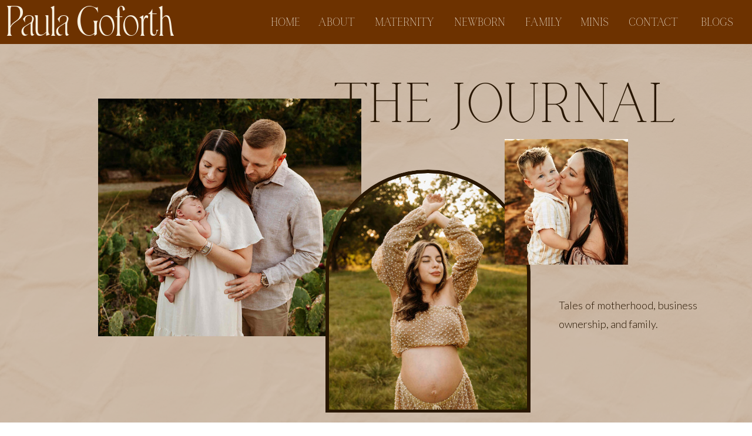

--- FILE ---
content_type: text/html; charset=UTF-8
request_url: https://paulagoforth.com/tag/texas-family-photographer/
body_size: 16862
content:
<!DOCTYPE html>
<html dir="ltr" lang="en-US"
	prefix="og: https://ogp.me/ns#"  class="d">
<head>
<link rel="stylesheet" type="text/css" href="//lib.showit.co/engine/2.6.4/showit.css" />
<title>texas family photographer |</title>

		<!-- All in One SEO 4.4.2 - aioseo.com -->
		<meta name="robots" content="max-image-preview:large" />
		<meta name="keywords" content="best photographers in fort worth,family and children,family photographer,family sessions,fort worth texas,maternity family session,paula goforth families,paula goforth family session,paula goforth family sessions,texas family photographer,baby plan,images by paula goforth,southeast texas lifestyle photographer,southeast texas photographer,southeast texas photography,texas children’s photographer,texas newborn photographer,texas newborn photos,texas photographer,beaumont,beaumont texas,beaumont texas photographer,children photographer,orange texas,paula goforth images,paula goforth photography,what to wear" />
		<link rel="canonical" href="https://paulagoforth.com/tag/texas-family-photographer/" />
		<link rel="next" href="https://paulagoforth.com/tag/texas-family-photographer/page/2/" />
		<meta name="generator" content="All in One SEO (AIOSEO) 4.4.2" />
		<meta name="google" content="nositelinkssearchbox" />
		<!-- All in One SEO -->

<link rel="alternate" type="application/rss+xml" title=" &raquo; Feed" href="https://paulagoforth.com/feed/" />
<link rel="alternate" type="application/rss+xml" title=" &raquo; Comments Feed" href="https://paulagoforth.com/comments/feed/" />
<link rel="alternate" type="application/rss+xml" title=" &raquo; texas family photographer Tag Feed" href="https://paulagoforth.com/tag/texas-family-photographer/feed/" />
<script type="text/javascript">
/* <![CDATA[ */
window._wpemojiSettings = {"baseUrl":"https:\/\/s.w.org\/images\/core\/emoji\/16.0.1\/72x72\/","ext":".png","svgUrl":"https:\/\/s.w.org\/images\/core\/emoji\/16.0.1\/svg\/","svgExt":".svg","source":{"concatemoji":"https:\/\/paulagoforth.com\/wp-includes\/js\/wp-emoji-release.min.js?ver=6.8.3"}};
/*! This file is auto-generated */
!function(s,n){var o,i,e;function c(e){try{var t={supportTests:e,timestamp:(new Date).valueOf()};sessionStorage.setItem(o,JSON.stringify(t))}catch(e){}}function p(e,t,n){e.clearRect(0,0,e.canvas.width,e.canvas.height),e.fillText(t,0,0);var t=new Uint32Array(e.getImageData(0,0,e.canvas.width,e.canvas.height).data),a=(e.clearRect(0,0,e.canvas.width,e.canvas.height),e.fillText(n,0,0),new Uint32Array(e.getImageData(0,0,e.canvas.width,e.canvas.height).data));return t.every(function(e,t){return e===a[t]})}function u(e,t){e.clearRect(0,0,e.canvas.width,e.canvas.height),e.fillText(t,0,0);for(var n=e.getImageData(16,16,1,1),a=0;a<n.data.length;a++)if(0!==n.data[a])return!1;return!0}function f(e,t,n,a){switch(t){case"flag":return n(e,"\ud83c\udff3\ufe0f\u200d\u26a7\ufe0f","\ud83c\udff3\ufe0f\u200b\u26a7\ufe0f")?!1:!n(e,"\ud83c\udde8\ud83c\uddf6","\ud83c\udde8\u200b\ud83c\uddf6")&&!n(e,"\ud83c\udff4\udb40\udc67\udb40\udc62\udb40\udc65\udb40\udc6e\udb40\udc67\udb40\udc7f","\ud83c\udff4\u200b\udb40\udc67\u200b\udb40\udc62\u200b\udb40\udc65\u200b\udb40\udc6e\u200b\udb40\udc67\u200b\udb40\udc7f");case"emoji":return!a(e,"\ud83e\udedf")}return!1}function g(e,t,n,a){var r="undefined"!=typeof WorkerGlobalScope&&self instanceof WorkerGlobalScope?new OffscreenCanvas(300,150):s.createElement("canvas"),o=r.getContext("2d",{willReadFrequently:!0}),i=(o.textBaseline="top",o.font="600 32px Arial",{});return e.forEach(function(e){i[e]=t(o,e,n,a)}),i}function t(e){var t=s.createElement("script");t.src=e,t.defer=!0,s.head.appendChild(t)}"undefined"!=typeof Promise&&(o="wpEmojiSettingsSupports",i=["flag","emoji"],n.supports={everything:!0,everythingExceptFlag:!0},e=new Promise(function(e){s.addEventListener("DOMContentLoaded",e,{once:!0})}),new Promise(function(t){var n=function(){try{var e=JSON.parse(sessionStorage.getItem(o));if("object"==typeof e&&"number"==typeof e.timestamp&&(new Date).valueOf()<e.timestamp+604800&&"object"==typeof e.supportTests)return e.supportTests}catch(e){}return null}();if(!n){if("undefined"!=typeof Worker&&"undefined"!=typeof OffscreenCanvas&&"undefined"!=typeof URL&&URL.createObjectURL&&"undefined"!=typeof Blob)try{var e="postMessage("+g.toString()+"("+[JSON.stringify(i),f.toString(),p.toString(),u.toString()].join(",")+"));",a=new Blob([e],{type:"text/javascript"}),r=new Worker(URL.createObjectURL(a),{name:"wpTestEmojiSupports"});return void(r.onmessage=function(e){c(n=e.data),r.terminate(),t(n)})}catch(e){}c(n=g(i,f,p,u))}t(n)}).then(function(e){for(var t in e)n.supports[t]=e[t],n.supports.everything=n.supports.everything&&n.supports[t],"flag"!==t&&(n.supports.everythingExceptFlag=n.supports.everythingExceptFlag&&n.supports[t]);n.supports.everythingExceptFlag=n.supports.everythingExceptFlag&&!n.supports.flag,n.DOMReady=!1,n.readyCallback=function(){n.DOMReady=!0}}).then(function(){return e}).then(function(){var e;n.supports.everything||(n.readyCallback(),(e=n.source||{}).concatemoji?t(e.concatemoji):e.wpemoji&&e.twemoji&&(t(e.twemoji),t(e.wpemoji)))}))}((window,document),window._wpemojiSettings);
/* ]]> */
</script>
<style id='wp-emoji-styles-inline-css' type='text/css'>

	img.wp-smiley, img.emoji {
		display: inline !important;
		border: none !important;
		box-shadow: none !important;
		height: 1em !important;
		width: 1em !important;
		margin: 0 0.07em !important;
		vertical-align: -0.1em !important;
		background: none !important;
		padding: 0 !important;
	}
</style>
<link rel='stylesheet' id='wp-block-library-css' href='https://paulagoforth.com/wp-includes/css/dist/block-library/style.min.css?ver=6.8.3' type='text/css' media='all' />
<style id='classic-theme-styles-inline-css' type='text/css'>
/*! This file is auto-generated */
.wp-block-button__link{color:#fff;background-color:#32373c;border-radius:9999px;box-shadow:none;text-decoration:none;padding:calc(.667em + 2px) calc(1.333em + 2px);font-size:1.125em}.wp-block-file__button{background:#32373c;color:#fff;text-decoration:none}
</style>
<style id='global-styles-inline-css' type='text/css'>
:root{--wp--preset--aspect-ratio--square: 1;--wp--preset--aspect-ratio--4-3: 4/3;--wp--preset--aspect-ratio--3-4: 3/4;--wp--preset--aspect-ratio--3-2: 3/2;--wp--preset--aspect-ratio--2-3: 2/3;--wp--preset--aspect-ratio--16-9: 16/9;--wp--preset--aspect-ratio--9-16: 9/16;--wp--preset--color--black: #000000;--wp--preset--color--cyan-bluish-gray: #abb8c3;--wp--preset--color--white: #ffffff;--wp--preset--color--pale-pink: #f78da7;--wp--preset--color--vivid-red: #cf2e2e;--wp--preset--color--luminous-vivid-orange: #ff6900;--wp--preset--color--luminous-vivid-amber: #fcb900;--wp--preset--color--light-green-cyan: #7bdcb5;--wp--preset--color--vivid-green-cyan: #00d084;--wp--preset--color--pale-cyan-blue: #8ed1fc;--wp--preset--color--vivid-cyan-blue: #0693e3;--wp--preset--color--vivid-purple: #9b51e0;--wp--preset--gradient--vivid-cyan-blue-to-vivid-purple: linear-gradient(135deg,rgba(6,147,227,1) 0%,rgb(155,81,224) 100%);--wp--preset--gradient--light-green-cyan-to-vivid-green-cyan: linear-gradient(135deg,rgb(122,220,180) 0%,rgb(0,208,130) 100%);--wp--preset--gradient--luminous-vivid-amber-to-luminous-vivid-orange: linear-gradient(135deg,rgba(252,185,0,1) 0%,rgba(255,105,0,1) 100%);--wp--preset--gradient--luminous-vivid-orange-to-vivid-red: linear-gradient(135deg,rgba(255,105,0,1) 0%,rgb(207,46,46) 100%);--wp--preset--gradient--very-light-gray-to-cyan-bluish-gray: linear-gradient(135deg,rgb(238,238,238) 0%,rgb(169,184,195) 100%);--wp--preset--gradient--cool-to-warm-spectrum: linear-gradient(135deg,rgb(74,234,220) 0%,rgb(151,120,209) 20%,rgb(207,42,186) 40%,rgb(238,44,130) 60%,rgb(251,105,98) 80%,rgb(254,248,76) 100%);--wp--preset--gradient--blush-light-purple: linear-gradient(135deg,rgb(255,206,236) 0%,rgb(152,150,240) 100%);--wp--preset--gradient--blush-bordeaux: linear-gradient(135deg,rgb(254,205,165) 0%,rgb(254,45,45) 50%,rgb(107,0,62) 100%);--wp--preset--gradient--luminous-dusk: linear-gradient(135deg,rgb(255,203,112) 0%,rgb(199,81,192) 50%,rgb(65,88,208) 100%);--wp--preset--gradient--pale-ocean: linear-gradient(135deg,rgb(255,245,203) 0%,rgb(182,227,212) 50%,rgb(51,167,181) 100%);--wp--preset--gradient--electric-grass: linear-gradient(135deg,rgb(202,248,128) 0%,rgb(113,206,126) 100%);--wp--preset--gradient--midnight: linear-gradient(135deg,rgb(2,3,129) 0%,rgb(40,116,252) 100%);--wp--preset--font-size--small: 13px;--wp--preset--font-size--medium: 20px;--wp--preset--font-size--large: 36px;--wp--preset--font-size--x-large: 42px;--wp--preset--spacing--20: 0.44rem;--wp--preset--spacing--30: 0.67rem;--wp--preset--spacing--40: 1rem;--wp--preset--spacing--50: 1.5rem;--wp--preset--spacing--60: 2.25rem;--wp--preset--spacing--70: 3.38rem;--wp--preset--spacing--80: 5.06rem;--wp--preset--shadow--natural: 6px 6px 9px rgba(0, 0, 0, 0.2);--wp--preset--shadow--deep: 12px 12px 50px rgba(0, 0, 0, 0.4);--wp--preset--shadow--sharp: 6px 6px 0px rgba(0, 0, 0, 0.2);--wp--preset--shadow--outlined: 6px 6px 0px -3px rgba(255, 255, 255, 1), 6px 6px rgba(0, 0, 0, 1);--wp--preset--shadow--crisp: 6px 6px 0px rgba(0, 0, 0, 1);}:where(.is-layout-flex){gap: 0.5em;}:where(.is-layout-grid){gap: 0.5em;}body .is-layout-flex{display: flex;}.is-layout-flex{flex-wrap: wrap;align-items: center;}.is-layout-flex > :is(*, div){margin: 0;}body .is-layout-grid{display: grid;}.is-layout-grid > :is(*, div){margin: 0;}:where(.wp-block-columns.is-layout-flex){gap: 2em;}:where(.wp-block-columns.is-layout-grid){gap: 2em;}:where(.wp-block-post-template.is-layout-flex){gap: 1.25em;}:where(.wp-block-post-template.is-layout-grid){gap: 1.25em;}.has-black-color{color: var(--wp--preset--color--black) !important;}.has-cyan-bluish-gray-color{color: var(--wp--preset--color--cyan-bluish-gray) !important;}.has-white-color{color: var(--wp--preset--color--white) !important;}.has-pale-pink-color{color: var(--wp--preset--color--pale-pink) !important;}.has-vivid-red-color{color: var(--wp--preset--color--vivid-red) !important;}.has-luminous-vivid-orange-color{color: var(--wp--preset--color--luminous-vivid-orange) !important;}.has-luminous-vivid-amber-color{color: var(--wp--preset--color--luminous-vivid-amber) !important;}.has-light-green-cyan-color{color: var(--wp--preset--color--light-green-cyan) !important;}.has-vivid-green-cyan-color{color: var(--wp--preset--color--vivid-green-cyan) !important;}.has-pale-cyan-blue-color{color: var(--wp--preset--color--pale-cyan-blue) !important;}.has-vivid-cyan-blue-color{color: var(--wp--preset--color--vivid-cyan-blue) !important;}.has-vivid-purple-color{color: var(--wp--preset--color--vivid-purple) !important;}.has-black-background-color{background-color: var(--wp--preset--color--black) !important;}.has-cyan-bluish-gray-background-color{background-color: var(--wp--preset--color--cyan-bluish-gray) !important;}.has-white-background-color{background-color: var(--wp--preset--color--white) !important;}.has-pale-pink-background-color{background-color: var(--wp--preset--color--pale-pink) !important;}.has-vivid-red-background-color{background-color: var(--wp--preset--color--vivid-red) !important;}.has-luminous-vivid-orange-background-color{background-color: var(--wp--preset--color--luminous-vivid-orange) !important;}.has-luminous-vivid-amber-background-color{background-color: var(--wp--preset--color--luminous-vivid-amber) !important;}.has-light-green-cyan-background-color{background-color: var(--wp--preset--color--light-green-cyan) !important;}.has-vivid-green-cyan-background-color{background-color: var(--wp--preset--color--vivid-green-cyan) !important;}.has-pale-cyan-blue-background-color{background-color: var(--wp--preset--color--pale-cyan-blue) !important;}.has-vivid-cyan-blue-background-color{background-color: var(--wp--preset--color--vivid-cyan-blue) !important;}.has-vivid-purple-background-color{background-color: var(--wp--preset--color--vivid-purple) !important;}.has-black-border-color{border-color: var(--wp--preset--color--black) !important;}.has-cyan-bluish-gray-border-color{border-color: var(--wp--preset--color--cyan-bluish-gray) !important;}.has-white-border-color{border-color: var(--wp--preset--color--white) !important;}.has-pale-pink-border-color{border-color: var(--wp--preset--color--pale-pink) !important;}.has-vivid-red-border-color{border-color: var(--wp--preset--color--vivid-red) !important;}.has-luminous-vivid-orange-border-color{border-color: var(--wp--preset--color--luminous-vivid-orange) !important;}.has-luminous-vivid-amber-border-color{border-color: var(--wp--preset--color--luminous-vivid-amber) !important;}.has-light-green-cyan-border-color{border-color: var(--wp--preset--color--light-green-cyan) !important;}.has-vivid-green-cyan-border-color{border-color: var(--wp--preset--color--vivid-green-cyan) !important;}.has-pale-cyan-blue-border-color{border-color: var(--wp--preset--color--pale-cyan-blue) !important;}.has-vivid-cyan-blue-border-color{border-color: var(--wp--preset--color--vivid-cyan-blue) !important;}.has-vivid-purple-border-color{border-color: var(--wp--preset--color--vivid-purple) !important;}.has-vivid-cyan-blue-to-vivid-purple-gradient-background{background: var(--wp--preset--gradient--vivid-cyan-blue-to-vivid-purple) !important;}.has-light-green-cyan-to-vivid-green-cyan-gradient-background{background: var(--wp--preset--gradient--light-green-cyan-to-vivid-green-cyan) !important;}.has-luminous-vivid-amber-to-luminous-vivid-orange-gradient-background{background: var(--wp--preset--gradient--luminous-vivid-amber-to-luminous-vivid-orange) !important;}.has-luminous-vivid-orange-to-vivid-red-gradient-background{background: var(--wp--preset--gradient--luminous-vivid-orange-to-vivid-red) !important;}.has-very-light-gray-to-cyan-bluish-gray-gradient-background{background: var(--wp--preset--gradient--very-light-gray-to-cyan-bluish-gray) !important;}.has-cool-to-warm-spectrum-gradient-background{background: var(--wp--preset--gradient--cool-to-warm-spectrum) !important;}.has-blush-light-purple-gradient-background{background: var(--wp--preset--gradient--blush-light-purple) !important;}.has-blush-bordeaux-gradient-background{background: var(--wp--preset--gradient--blush-bordeaux) !important;}.has-luminous-dusk-gradient-background{background: var(--wp--preset--gradient--luminous-dusk) !important;}.has-pale-ocean-gradient-background{background: var(--wp--preset--gradient--pale-ocean) !important;}.has-electric-grass-gradient-background{background: var(--wp--preset--gradient--electric-grass) !important;}.has-midnight-gradient-background{background: var(--wp--preset--gradient--midnight) !important;}.has-small-font-size{font-size: var(--wp--preset--font-size--small) !important;}.has-medium-font-size{font-size: var(--wp--preset--font-size--medium) !important;}.has-large-font-size{font-size: var(--wp--preset--font-size--large) !important;}.has-x-large-font-size{font-size: var(--wp--preset--font-size--x-large) !important;}
:where(.wp-block-post-template.is-layout-flex){gap: 1.25em;}:where(.wp-block-post-template.is-layout-grid){gap: 1.25em;}
:where(.wp-block-columns.is-layout-flex){gap: 2em;}:where(.wp-block-columns.is-layout-grid){gap: 2em;}
:root :where(.wp-block-pullquote){font-size: 1.5em;line-height: 1.6;}
</style>
<link rel='stylesheet' id='contact-form-7-css' href='https://paulagoforth.com/wp-content/plugins/contact-form-7/includes/css/styles.css?ver=5.6.4' type='text/css' media='all' />
<link rel='stylesheet' id='pub-style-css' href='https://paulagoforth.com/wp-content/themes/showit/pubs/34ctynxsqaoyji3yhbu7xg/20251217013009Sn8bw6w/assets/pub.css?ver=1765935015' type='text/css' media='all' />
<script type="text/javascript" src="https://paulagoforth.com/wp-includes/js/jquery/jquery.min.js?ver=3.7.1" id="jquery-core-js"></script>
<script type="text/javascript" id="jquery-core-js-after">
/* <![CDATA[ */
$ = jQuery;
/* ]]> */
</script>
<script type="text/javascript" src="https://paulagoforth.com/wp-content/themes/showit/pubs/34ctynxsqaoyji3yhbu7xg/20251217013009Sn8bw6w/assets/pub.js?ver=1765935015" id="pub-script-js"></script>
<link rel="https://api.w.org/" href="https://paulagoforth.com/wp-json/" /><link rel="alternate" title="JSON" type="application/json" href="https://paulagoforth.com/wp-json/wp/v2/tags/240" /><link rel="EditURI" type="application/rsd+xml" title="RSD" href="https://paulagoforth.com/xmlrpc.php?rsd" />

<style type="text/css">
.a-stats {
	width: auto;
}
.a-stats a {
	background: #7CA821;
	background-image:-moz-linear-gradient(0% 100% 90deg,#5F8E14,#7CA821);
	background-image:-webkit-gradient(linear,0% 0,0% 100%,from(#7CA821),to(#5F8E14));
	border: 1px solid #5F8E14;
	border-radius:3px;
	color: #CFEA93;
	cursor: pointer;
	display: block;
	font-weight: normal;
	height: 100%;
	-moz-border-radius:3px;
	padding: 7px 0 8px;
	text-align: center;
	text-decoration: none;
	-webkit-border-radius:3px;
	width: 100%;
}
.a-stats a:hover {
	text-decoration: none;
	background-image:-moz-linear-gradient(0% 100% 90deg,#6F9C1B,#659417);
	background-image:-webkit-gradient(linear,0% 0,0% 100%,from(#659417),to(#6F9C1B));
}
.a-stats .count {
	color: #FFF;
	display: block;
	font-size: 15px;
	line-height: 16px;
	padding: 0 13px;
	white-space: nowrap;
}
</style>


<meta charset="UTF-8" />
<meta name="viewport" content="width=device-width, initial-scale=1" />
<link rel="icon" type="image/png" href="//static.showit.co/200/llgJ6j_3R86O0as67aC0Yw/145675/element_20_5_10x.png" />
<link rel="preconnect" href="https://static.showit.co" />

<link rel="preconnect" href="https://fonts.googleapis.com">
<link rel="preconnect" href="https://fonts.gstatic.com" crossorigin>
<link href="https://fonts.googleapis.com/css?family=Lato:300|Raleway:200" rel="stylesheet" type="text/css"/>
<style>
@font-face{font-family:Calgary;src:url('//static.showit.co/file/BEC49cRpQ7m8_M8fHECfvA/145675/calgary-regular.woff');}
@font-face{font-family:Wakisu;src:url('//static.showit.co/file/IsI_3CADQUuAEk4ElnVkvg/145675/wakisu-webfont.woff');}
</style>
<script id="init_data" type="application/json">
{"mobile":{"w":320},"desktop":{"w":1200,"defaultTrIn":{"type":"fade"},"defaultTrOut":{"type":"fade"},"bgFillType":"color","bgColor":"#000000:0"},"sid":"34ctynxsqaoyji3yhbu7xg","break":768,"assetURL":"//static.showit.co","contactFormId":"145675/272493","cfAction":"aHR0cHM6Ly9jbGllbnRzZXJ2aWNlLnNob3dpdC5jby9jb250YWN0Zm9ybQ==","sgAction":"aHR0cHM6Ly9jbGllbnRzZXJ2aWNlLnNob3dpdC5jby9zb2NpYWxncmlk","blockData":[{"slug":"header","visible":"a","states":[{"d":{"bgFillType":"color","bgColor":"#000000:0","bgMediaType":"none"},"m":{"bgFillType":"color","bgColor":"#000000:0","bgMediaType":"none"},"slug":"view-1"}],"d":{"h":75,"w":1200,"locking":{"side":"st","scrollOffset":1},"bgFillType":"color","bgColor":"colors-1","bgMediaType":"none"},"m":{"h":60,"w":320,"locking":{"side":"st","scrollOffset":1},"bgFillType":"color","bgColor":"colors-1","bgMediaType":"none"},"stateTrans":[{}]},{"slug":"new-canvas","visible":"a","states":[],"d":{"h":735,"w":1200,"bgFillType":"color","bgColor":"#ceb8a3","bgMediaType":"image","bgImage":{"key":"IBHVhaChS82gnuQZgsdK3w/145675/sj-objio-xfwizta2ub0-unsplash.jpg","aspect_ratio":0.66667,"title":"sj-objio-XFWiZTa2Ub0-unsplash","type":"asset"},"bgOpacity":18,"bgPos":"cm","bgScale":"cover","bgScroll":"p"},"m":{"h":475,"w":320,"bgFillType":"color","bgColor":"#ceb8a3","bgMediaType":"image","bgImage":{"key":"IBHVhaChS82gnuQZgsdK3w/145675/sj-objio-xfwizta2ub0-unsplash.jpg","aspect_ratio":0.66667,"title":"sj-objio-XFWiZTa2Ub0-unsplash","type":"asset"},"bgOpacity":18,"bgPos":"cm","bgScale":"cover","bgScroll":"p"}},{"slug":"post-layout-1","visible":"a","states":[],"d":{"h":595,"w":1200,"locking":{"offset":100},"nature":"dH","bgFillType":"color","bgColor":"colors-7","bgMediaType":"image","bgImage":{"key":"IBHVhaChS82gnuQZgsdK3w/145675/sj-objio-xfwizta2ub0-unsplash.jpg","aspect_ratio":0.66667,"title":"sj-objio-XFWiZTa2Ub0-unsplash","type":"asset"},"bgOpacity":9,"bgPos":"cm","bgScale":"cover","bgScroll":"p"},"m":{"h":596,"w":320,"nature":"dH","bgFillType":"color","bgColor":"colors-7","bgMediaType":"image","bgImage":{"key":"IBHVhaChS82gnuQZgsdK3w/145675/sj-objio-xfwizta2ub0-unsplash.jpg","aspect_ratio":0.66667,"title":"sj-objio-XFWiZTa2Ub0-unsplash","type":"asset"},"bgOpacity":9,"bgPos":"cm","bgScale":"cover","bgScroll":"p"}},{"slug":"post-layout-2","visible":"a","states":[],"d":{"h":629,"w":1200,"locking":{"offset":100},"nature":"dH","bgFillType":"color","bgColor":"colors-7","bgMediaType":"image","bgImage":{"key":"IBHVhaChS82gnuQZgsdK3w/145675/sj-objio-xfwizta2ub0-unsplash.jpg","aspect_ratio":0.66667,"title":"sj-objio-XFWiZTa2Ub0-unsplash","type":"asset"},"bgOpacity":9,"bgPos":"cm","bgScale":"cover","bgScroll":"p"},"m":{"h":599,"w":320,"nature":"dH","bgFillType":"color","bgColor":"colors-7","bgMediaType":"image","bgImage":{"key":"IBHVhaChS82gnuQZgsdK3w/145675/sj-objio-xfwizta2ub0-unsplash.jpg","aspect_ratio":0.66667,"title":"sj-objio-XFWiZTa2Ub0-unsplash","type":"asset"},"bgOpacity":9,"bgPos":"cm","bgScale":"cover","bgScroll":"p"}},{"slug":"end-post-loop","visible":"a","states":[],"d":{"h":1,"w":1200,"bgFillType":"color","bgColor":"#FFFFFF","bgMediaType":"none"},"m":{"h":1,"w":320,"bgFillType":"color","bgColor":"#FFFFFF","bgMediaType":"none"}},{"slug":"pagination","visible":"a","states":[],"d":{"h":86,"w":1200,"nature":"dH","bgFillType":"color","bgColor":"colors-1","bgMediaType":"none"},"m":{"h":81,"w":320,"nature":"dH","bgFillType":"color","bgColor":"colors-1","bgMediaType":"none"}},{"slug":"footer-1","visible":"a","states":[],"d":{"h":573,"w":1200,"bgFillType":"color","bgColor":"#d0c1ae","bgMediaType":"none"},"m":{"h":663,"w":320,"bgFillType":"color","bgColor":"#d0c1ae","bgMediaType":"none"}},{"slug":"mobile-nav","visible":"m","states":[],"d":{"h":200,"w":1200,"locking":{"side":"t"},"bgFillType":"color","bgColor":"colors-7","bgMediaType":"image","bgImage":{"key":"4om5SWL_QYyeV4x3lzMQBw/shared/wesley-tingey-_0sejwfak3q-unsplash.jpg","aspect_ratio":0.66667,"title":"wesley-tingey-_0sEjWfAK3Q-unsplash","type":"asset"},"bgOpacity":"60","bgPos":"cm","bgScale":"cover","bgScroll":"p"},"m":{"h":600,"w":320,"locking":{"side":"t"},"nature":"wH","trIn":{"type":"slide","direction":"Down"},"trOut":{"type":"slide","direction":"Up"},"bgFillType":"color","bgColor":"#aa906a","bgMediaType":"image","bgImage":{"key":"4om5SWL_QYyeV4x3lzMQBw/shared/wesley-tingey-_0sejwfak3q-unsplash.jpg","aspect_ratio":0.66667,"title":"wesley-tingey-_0sEjWfAK3Q-unsplash","type":"asset"},"bgOpacity":"60","bgPos":"cm","bgScale":"cover","bgScroll":"p","tr":{"in":{"cl":"slideInDown","d":"0.5","dl":"0"},"out":{"cl":"slideOutUp","d":"0.5","dl":"0"}}}}],"elementData":[{"type":"text","visible":"d","id":"header_view-1_0","blockId":"header","m":{"x":53,"y":41,"w":83,"h":21,"a":0},"d":{"x":1103,"y":25,"w":74,"h":26,"a":0,"lockH":"r"}},{"type":"text","visible":"d","id":"header_view-1_1","blockId":"header","m":{"x":53,"y":41,"w":83,"h":21,"a":0},"d":{"x":985,"y":25,"w":94,"h":26,"a":0,"lockH":"r"}},{"type":"text","visible":"d","id":"header_view-1_2","blockId":"header","m":{"x":53,"y":41,"w":83,"h":21,"a":0},"d":{"x":552,"y":25,"w":112,"h":26,"a":0,"lockH":"r"}},{"type":"text","visible":"d","id":"header_view-1_3","blockId":"header","m":{"x":53,"y":41,"w":83,"h":21,"a":0},"d":{"x":459,"y":25,"w":68,"h":26,"a":0,"lockH":"r"}},{"type":"text","visible":"d","id":"header_view-1_4","blockId":"header","m":{"x":63,"y":51,"w":83,"h":21,"a":0},"d":{"x":377,"y":25,"w":58,"h":26,"a":0,"lockH":"r"}},{"type":"text","visible":"d","id":"header_view-1_5","blockId":"header","m":{"x":53,"y":41,"w":83,"h":21,"a":0},"d":{"x":688,"y":25,"w":97,"h":26,"a":0,"lockH":"r"}},{"type":"text","visible":"d","id":"header_view-1_6","blockId":"header","m":{"x":53,"y":41,"w":83,"h":21,"a":0},"d":{"x":810,"y":25,"w":69,"h":26,"a":0,"lockH":"r"}},{"type":"text","visible":"d","id":"header_view-1_7","blockId":"header","m":{"x":63,"y":51,"w":83,"h":21,"a":0},"d":{"x":903,"y":25,"w":57,"h":26,"a":0,"lockH":"r"}},{"type":"icon","visible":"m","id":"header_view-1_8","blockId":"header","m":{"x":264,"y":17,"w":37,"h":37,"a":0},"d":{"x":1161,"y":37,"w":35,"h":35,"a":0},"pc":[{"type":"show","block":"mobile-nav"}]},{"type":"text","visible":"d","id":"header_view-1_9","blockId":"header","m":{"x":26,"y":0,"w":46,"h":60,"a":0},"d":{"x":11,"y":10,"w":315,"h":59,"a":0,"lockH":"l"}},{"type":"text","visible":"m","id":"header_view-1_10","blockId":"header","m":{"x":19,"y":24,"w":222,"h":28,"a":0},"d":{"x":475,"y":105,"w":177,"h":59,"a":0}},{"type":"graphic","visible":"a","id":"new-canvas_0","blockId":"new-canvas","m":{"x":33,"y":70,"w":151,"h":136,"a":0},"d":{"x":127,"y":93,"w":448,"h":405,"a":0,"gs":{"s":90}},"c":{"key":"rkxqn0sdWkg8Dcn0EXhbyg/145675/exas-newborn-family-photography-lifestyle-paula-goforth.jpg","aspect_ratio":1.33681}},{"type":"simple","visible":"a","id":"new-canvas_1","blockId":"new-canvas","m":{"x":161,"y":137,"w":122,"h":139,"a":0},"d":{"x":514,"y":214,"w":349,"h":414,"a":0}},{"type":"graphic","visible":"a","id":"new-canvas_2","blockId":"new-canvas","m":{"x":165,"y":141,"w":114,"h":130,"a":0},"d":{"x":520,"y":220,"w":337,"h":403,"a":0},"c":{"key":"N6cbTSo959WU3sIF7qwx4Q/145675/dfw-maternity-boho-portrait-outdoor-session-paula-goforth.jpg","aspect_ratio":0.70493}},{"type":"graphic","visible":"a","id":"new-canvas_3","blockId":"new-canvas","m":{"x":89,"y":248,"w":89,"h":84,"a":0},"d":{"x":819,"y":162,"w":210,"h":214,"a":0,"gs":{"s":30}},"c":{"key":"V9tpd-TFCtMv5j3YaY06og/145675/frisco-family-photography-mother-and-son-paula-goforth.jpg","aspect_ratio":0.66064}},{"type":"simple","visible":"a","id":"new-canvas_4","blockId":"new-canvas","m":{"x":0,"y":343,"w":320,"h":140,"a":0},"d":{"x":0,"y":685,"w":1200,"h":50,"a":0,"lockH":"s"}},{"type":"text","visible":"a","id":"new-canvas_5","blockId":"new-canvas","m":{"x":20,"y":17,"w":282,"h":53,"a":0},"d":{"x":528,"y":48,"w":632,"h":108,"a":0}},{"type":"text","visible":"a","id":"new-canvas_6","blockId":"new-canvas","m":{"x":194,"y":64,"w":120,"h":74,"a":0},"d":{"x":911,"y":429,"w":236,"h":62,"a":0}},{"type":"text","visible":"a","id":"new-canvas_7","blockId":"new-canvas","m":{"x":227,"y":415,"w":80,"h":19,"a":0},"d":{"x":845,"y":701,"w":114,"h":19,"a":0}},{"type":"text","visible":"a","id":"new-canvas_8","blockId":"new-canvas","m":{"x":31,"y":440,"w":95,"h":17,"a":0},"d":{"x":287,"y":701,"w":114,"h":19,"a":0}},{"type":"text","visible":"a","id":"new-canvas_9","blockId":"new-canvas","m":{"x":31,"y":415,"w":65,"h":20,"a":0},"d":{"x":426,"y":701,"w":114,"h":19,"a":0}},{"type":"text","visible":"a","id":"new-canvas_10","blockId":"new-canvas","m":{"x":31,"y":389,"w":69,"h":20,"a":0},"d":{"x":566,"y":701,"w":114,"h":19,"a":0}},{"type":"text","visible":"a","id":"new-canvas_11","blockId":"new-canvas","m":{"x":234,"y":389,"w":73,"h":20,"a":0},"d":{"x":705,"y":701,"w":114,"h":19,"a":0}},{"type":"text","visible":"a","id":"new-canvas_12","blockId":"new-canvas","m":{"x":201,"y":440,"w":106,"h":17,"a":0},"d":{"x":984,"y":701,"w":114,"h":19,"a":0}},{"type":"text","visible":"a","id":"new-canvas_13","blockId":"new-canvas","m":{"x":99,"y":352,"w":122,"h":32,"a":0},"d":{"x":16,"y":691,"w":164,"h":39,"a":0}},{"type":"simple","visible":"a","id":"post-layout-1_0","blockId":"post-layout-1","m":{"x":103,"y":544,"w":115,"h":36,"a":0},"d":{"x":754,"y":527,"w":137,"h":38,"a":0}},{"type":"text","visible":"a","id":"post-layout-1_1","blockId":"post-layout-1","m":{"x":105,"y":551,"w":111,"h":27,"a":0},"d":{"x":756,"y":533,"w":133,"h":29,"a":0}},{"type":"simple","visible":"a","id":"post-layout-1_2","blockId":"post-layout-1","m":{"x":141,"y":491,"w":37,"h":3,"a":0},"d":{"x":734,"y":252,"w":177,"h":3,"a":0}},{"type":"text","visible":"d","id":"post-layout-1_3","blockId":"post-layout-1","m":{"x":20,"y":-22,"w":280,"h":169,"a":0},"d":{"x":608,"y":332,"w":429,"h":161,"a":0}},{"type":"text","visible":"a","id":"post-layout-1_4","blockId":"post-layout-1","m":{"x":20,"y":28,"w":280,"h":20,"a":0},"d":{"x":522,"y":291,"w":600,"h":29,"a":0}},{"type":"text","visible":"a","id":"post-layout-1_5","blockId":"post-layout-1","m":{"x":20,"y":505,"w":280,"h":22,"a":0},"d":{"x":522,"y":269,"w":600,"h":29,"a":0}},{"type":"text","visible":"a","id":"post-layout-1_6","blockId":"post-layout-1","m":{"x":20,"y":408,"w":280,"h":74,"a":0},"d":{"x":522,"y":157,"w":600,"h":81,"a":0}},{"type":"graphic","visible":"a","id":"post-layout-1_7","blockId":"post-layout-1","m":{"x":60,"y":84,"w":200,"h":297,"a":0,"gs":{"p":105}},"d":{"x":153,"y":68,"w":333,"h":490,"a":0,"gs":{"t":"cover","p":105}},"c":{"key":"9ZPjh0QQT3-jB1IuL2PqWw/145675/9.jpg","aspect_ratio":1.50037}},{"type":"simple","visible":"a","id":"post-layout-1_8","blockId":"post-layout-1","m":{"x":48,"y":73,"w":224,"h":319,"a":0},"d":{"x":145,"y":61,"w":350,"h":504,"a":0}},{"type":"simple","visible":"a","id":"post-layout-1_9","blockId":"post-layout-1","m":{"x":48,"y":73,"w":224,"h":319,"a":0},"d":{"x":145,"y":61,"w":350,"h":504,"a":0}},{"type":"simple","visible":"a","id":"post-layout-2_0","blockId":"post-layout-2","m":{"x":103,"y":536,"w":115,"h":36,"a":0},"d":{"x":369,"y":501,"w":137,"h":38,"a":0}},{"type":"text","visible":"a","id":"post-layout-2_1","blockId":"post-layout-2","m":{"x":105,"y":543,"w":111,"h":27,"a":0},"d":{"x":371,"y":507,"w":133,"h":29,"a":0}},{"type":"simple","visible":"a","id":"post-layout-2_2","blockId":"post-layout-2","m":{"x":142,"y":490,"w":37,"h":3,"a":0},"d":{"x":353,"y":186,"w":169,"h":3,"a":0}},{"type":"text","visible":"d","id":"post-layout-2_3","blockId":"post-layout-2","m":{"x":20,"y":-22,"w":280,"h":169,"a":0},"d":{"x":227,"y":289,"w":420,"h":164,"a":0}},{"type":"text","visible":"a","id":"post-layout-2_4","blockId":"post-layout-2","m":{"x":20,"y":28,"w":280,"h":20,"a":0},"d":{"x":137,"y":227,"w":600,"h":29,"a":0}},{"type":"text","visible":"a","id":"post-layout-2_5","blockId":"post-layout-2","m":{"x":20,"y":503,"w":280,"h":22,"a":0},"d":{"x":137,"y":206,"w":600,"h":29,"a":0}},{"type":"text","visible":"a","id":"post-layout-2_6","blockId":"post-layout-2","m":{"x":20,"y":404,"w":280,"h":74,"a":0},"d":{"x":137,"y":91,"w":600,"h":82,"a":0}},{"type":"graphic","visible":"a","id":"post-layout-2_7","blockId":"post-layout-2","m":{"x":61,"y":86,"w":200,"h":297,"a":0,"gs":{"p":105}},"d":{"x":736,"y":73,"w":330,"h":485,"a":0,"gs":{"t":"cover","p":105}},"c":{"key":"NeGAmja-REi_lT96QxyV1g/145675/pgp_8010.jpg","aspect_ratio":0.67702}},{"type":"simple","visible":"a","id":"post-layout-2_8","blockId":"post-layout-2","m":{"x":48,"y":73,"w":224,"h":310,"a":0},"d":{"x":720,"y":58,"w":362,"h":514,"a":0}},{"type":"text","visible":"a","id":"pagination_0","blockId":"pagination","m":{"x":177,"y":29,"w":123,"h":26,"a":0},"d":{"x":644,"y":27,"w":495.02,"h":29.002,"a":0}},{"type":"text","visible":"a","id":"pagination_1","blockId":"pagination","m":{"x":20,"y":29,"w":142,"h":22,"a":0},"d":{"x":50,"y":29,"w":527.021,"h":29.022,"a":0}},{"type":"simple","visible":"a","id":"footer-1_0","blockId":"footer-1","m":{"x":-14,"y":621,"w":349,"h":42,"a":0},"d":{"x":0,"y":533,"w":1200,"h":40,"a":0,"lockH":"s"}},{"type":"icon","visible":"a","id":"footer-1_1","blockId":"footer-1","m":{"x":164,"y":583,"w":17,"h":17,"a":0},"d":{"x":220,"y":492,"w":23,"h":23,"a":0}},{"type":"icon","visible":"a","id":"footer-1_2","blockId":"footer-1","m":{"x":139,"y":583,"w":17,"h":17,"a":0},"d":{"x":186,"y":493,"w":23,"h":23,"a":0}},{"type":"text","visible":"a","id":"footer-1_3","blockId":"footer-1","m":{"x":96,"y":558,"w":129,"h":18,"a":0},"d":{"x":129,"y":465,"w":171,"h":13,"a":0}},{"type":"simple","visible":"d","id":"footer-1_4","blockId":"footer-1","m":{"x":210,"y":0,"w":0,"h":0,"a":0},"d":{"x":787,"y":293,"w":1,"h":210,"a":0}},{"type":"text","visible":"a","id":"footer-1_5","blockId":"footer-1","m":{"x":14,"y":380,"w":301,"h":78,"a":0},"d":{"x":41,"y":302,"w":336,"h":90,"a":0}},{"type":"simple","visible":"a","id":"footer-1_6","blockId":"footer-1","m":{"x":110,"y":0,"w":0,"h":0,"a":0},"d":{"x":412,"y":293,"w":1,"h":210,"a":0}},{"type":"simple","visible":"d","id":"footer-1_7","blockId":"footer-1","m":{"x":60,"y":0,"w":0,"h":0,"a":0},"d":{"x":1000,"y":367,"w":1,"h":82,"a":0}},{"type":"simple","visible":"a","id":"footer-1_8","blockId":"footer-1","m":{"x":104,"y":510,"w":114,"h":30,"a":0},"d":{"x":931,"y":479,"w":139,"h":36,"a":0}},{"type":"text","visible":"a","id":"footer-1_9","blockId":"footer-1","m":{"x":104,"y":512,"w":114,"h":30,"a":0},"d":{"x":931,"y":480,"w":139,"h":36,"a":0}},{"type":"text","visible":"d","id":"footer-1_10","blockId":"footer-1","m":{"x":62,"y":57,"w":37,"h":6,"a":0},"d":{"x":1007,"y":434,"w":140,"h":22,"a":0}},{"type":"text","visible":"d","id":"footer-1_11","blockId":"footer-1","m":{"x":62,"y":31,"w":37,"h":6,"a":0},"d":{"x":1007,"y":360,"w":140,"h":22,"a":0}},{"type":"text","visible":"d","id":"footer-1_12","blockId":"footer-1","m":{"x":21,"y":57,"w":37,"h":6,"a":0},"d":{"x":854,"y":434,"w":140,"h":22,"a":0}},{"type":"text","visible":"d","id":"footer-1_13","blockId":"footer-1","m":{"x":21,"y":44,"w":37,"h":6,"a":0},"d":{"x":854,"y":397,"w":140,"h":22,"a":0}},{"type":"text","visible":"d","id":"footer-1_14","blockId":"footer-1","m":{"x":21,"y":31,"w":37,"h":6,"a":0},"d":{"x":854,"y":360,"w":140,"h":22,"a":0}},{"type":"text","visible":"d","id":"footer-1_15","blockId":"footer-1","m":{"x":21,"y":18,"w":78,"h":6,"a":0},"d":{"x":854,"y":324,"w":293,"h":23,"a":0}},{"type":"text","visible":"a","id":"footer-1_16","blockId":"footer-1","m":{"x":25,"y":637,"w":270,"h":10,"a":0},"d":{"x":384,"y":539,"w":433,"h":28,"a":0}},{"type":"social","visible":"a","id":"footer-1_17","blockId":"footer-1","m":{"x":18,"y":151,"w":285,"h":210,"a":0},"d":{"x":0,"y":10,"w":1200,"h":259,"a":0,"lockH":"s"}},{"type":"text","visible":"a","id":"footer-1_18","blockId":"footer-1","m":{"x":70,"y":38,"w":180,"h":74,"a":0},"d":{"x":473,"y":338,"w":254,"h":103,"a":0}},{"type":"text","visible":"a","id":"footer-1_19","blockId":"footer-1","m":{"x":74,"y":112,"w":172,"h":28,"a":0},"d":{"x":490,"y":441,"w":237,"h":23,"a":0}},{"type":"text","visible":"d","id":"footer-1_20","blockId":"footer-1","m":{"x":62,"y":31,"w":37,"h":6,"a":0},"d":{"x":1007,"y":397,"w":140,"h":22,"a":0}},{"type":"text","visible":"a","id":"mobile-nav_0","blockId":"mobile-nav","m":{"x":119,"y":536,"w":83,"h":30,"a":0},"d":{"x":1093,"y":84,"w":38,"h":26,"a":0},"pc":[{"type":"hide","block":"mobile-nav"}]},{"type":"text","visible":"a","id":"mobile-nav_1","blockId":"mobile-nav","m":{"x":114,"y":484,"w":94,"h":29,"a":0},"d":{"x":983,"y":84,"w":65,"h":26,"a":0}},{"type":"text","visible":"a","id":"mobile-nav_2","blockId":"mobile-nav","m":{"x":119,"y":378,"w":83,"h":30,"a":0},"d":{"x":885,"y":84,"w":60,"h":26,"a":0}},{"type":"text","visible":"a","id":"mobile-nav_3","blockId":"mobile-nav","m":{"x":119,"y":431,"w":83,"h":30,"a":0},"d":{"x":895,"y":94,"w":60,"h":26,"a":0}},{"type":"text","visible":"a","id":"mobile-nav_4","blockId":"mobile-nav","m":{"x":119,"y":217,"w":83,"h":31,"a":0},"d":{"x":795,"y":84,"w":52,"h":26,"a":0}},{"type":"text","visible":"a","id":"mobile-nav_5","blockId":"mobile-nav","m":{"x":119,"y":163,"w":83,"h":31,"a":0},"d":{"x":705,"y":84,"w":52,"h":26,"a":0}},{"type":"icon","visible":"m","id":"mobile-nav_6","blockId":"mobile-nav","m":{"x":277,"y":18,"w":37,"h":37,"a":0,"lockV":"t"},"d":{"x":1161,"y":37,"w":35,"h":35,"a":0},"pc":[{"type":"hide","block":"mobile-nav"}]},{"type":"text","visible":"a","id":"mobile-nav_7","blockId":"mobile-nav","m":{"x":111,"y":325,"w":100,"h":31,"a":0},"d":{"x":795,"y":84,"w":52,"h":26,"a":0}},{"type":"text","visible":"a","id":"mobile-nav_8","blockId":"mobile-nav","m":{"x":107,"y":271,"w":107,"h":31,"a":0},"d":{"x":795,"y":84,"w":52,"h":26,"a":0}},{"type":"text","visible":"a","id":"mobile-nav_9","blockId":"mobile-nav","m":{"x":70,"y":36,"w":180,"h":94,"a":0},"d":{"x":512,"y":71,"w":177,"h":59,"a":0}}]}
</script>
<link
rel="stylesheet"
type="text/css"
href="https://cdnjs.cloudflare.com/ajax/libs/animate.css/3.4.0/animate.min.css"
/>


<script src="//lib.showit.co/engine/2.6.4/showit-lib.min.js"></script>
<script src="//lib.showit.co/engine/2.6.4/showit.min.js"></script>
<script>

function initPage(){

}
</script>

<style id="si-page-css">
html.m {background-color:rgba(0,0,0,0);}
html.d {background-color:rgba(0,0,0,0);}
.d .se:has(.st-primary) {border-radius:10px;box-shadow:none;opacity:1;overflow:hidden;}
.d .st-primary {padding:10px 14px 10px 14px;border-width:0px;border-color:rgba(41,23,3,1);background-color:rgba(41,23,3,1);background-image:none;border-radius:inherit;transition-duration:0.5s;}
.d .st-primary span {color:rgba(248,241,225,1);font-family:'Calgary';font-weight:400;font-style:normal;font-size:14px;text-align:center;text-transform:uppercase;letter-spacing:0.1em;line-height:1.8;transition-duration:0.5s;}
.d .se:has(.st-primary:hover), .d .se:has(.trigger-child-hovers:hover .st-primary) {}
.d .st-primary.se-button:hover, .d .trigger-child-hovers:hover .st-primary.se-button {background-color:rgba(41,23,3,1);background-image:none;transition-property:background-color,background-image;}
.d .st-primary.se-button:hover span, .d .trigger-child-hovers:hover .st-primary.se-button span {}
.m .se:has(.st-primary) {border-radius:10px;box-shadow:none;opacity:1;overflow:hidden;}
.m .st-primary {padding:10px 14px 10px 14px;border-width:0px;border-color:rgba(41,23,3,1);background-color:rgba(41,23,3,1);background-image:none;border-radius:inherit;}
.m .st-primary span {color:rgba(248,241,225,1);font-family:'Calgary';font-weight:400;font-style:normal;font-size:12px;text-align:center;text-transform:uppercase;letter-spacing:0.1em;line-height:1.8;}
.d .se:has(.st-secondary) {border-radius:10px;box-shadow:none;opacity:1;overflow:hidden;}
.d .st-secondary {padding:10px 14px 10px 14px;border-width:2px;border-color:rgba(41,23,3,1);background-color:rgba(0,0,0,0);background-image:none;border-radius:inherit;transition-duration:0.5s;}
.d .st-secondary span {color:rgba(41,23,3,1);font-family:'Calgary';font-weight:400;font-style:normal;font-size:14px;text-align:center;text-transform:uppercase;letter-spacing:0.1em;line-height:1.8;transition-duration:0.5s;}
.d .se:has(.st-secondary:hover), .d .se:has(.trigger-child-hovers:hover .st-secondary) {}
.d .st-secondary.se-button:hover, .d .trigger-child-hovers:hover .st-secondary.se-button {border-color:rgba(41,23,3,0.7);background-color:rgba(0,0,0,0);background-image:none;transition-property:border-color,background-color,background-image;}
.d .st-secondary.se-button:hover span, .d .trigger-child-hovers:hover .st-secondary.se-button span {color:rgba(41,23,3,0.7);transition-property:color;}
.m .se:has(.st-secondary) {border-radius:10px;box-shadow:none;opacity:1;overflow:hidden;}
.m .st-secondary {padding:10px 14px 10px 14px;border-width:2px;border-color:rgba(41,23,3,1);background-color:rgba(0,0,0,0);background-image:none;border-radius:inherit;}
.m .st-secondary span {color:rgba(41,23,3,1);font-family:'Calgary';font-weight:400;font-style:normal;font-size:12px;text-align:center;text-transform:uppercase;letter-spacing:0.1em;line-height:1.8;}
.d .st-d-title,.d .se-wpt h1 {color:rgba(41,23,3,1);line-height:1.2;letter-spacing:0em;font-size:54px;text-align:left;font-family:'Calgary';font-weight:400;font-style:normal;}
.d .se-wpt h1 {margin-bottom:30px;}
.d .st-d-title.se-rc a {color:rgba(41,23,3,1);}
.d .st-d-title.se-rc a:hover {text-decoration:underline;color:rgba(41,23,3,1);opacity:0.8;}
.m .st-m-title,.m .se-wpt h1 {color:rgba(41,23,3,1);text-transform:uppercase;line-height:1.2;letter-spacing:0em;font-size:36px;text-align:left;font-family:'Calgary';font-weight:400;font-style:normal;}
.m .se-wpt h1 {margin-bottom:20px;}
.m .st-m-title.se-rc a {color:rgba(41,23,3,1);}
.m .st-m-title.se-rc a:hover {text-decoration:underline;color:rgba(41,23,3,1);opacity:0.8;}
.d .st-d-heading,.d .se-wpt h2 {color:rgba(109,50,0,1);line-height:1.2;letter-spacing:0em;font-size:34px;text-align:center;font-family:'Calgary';font-weight:400;font-style:normal;}
.d .se-wpt h2 {margin-bottom:24px;}
.d .st-d-heading.se-rc a {color:rgba(109,50,0,1);}
.d .st-d-heading.se-rc a:hover {text-decoration:underline;color:rgba(109,50,0,1);opacity:0.8;}
.m .st-m-heading,.m .se-wpt h2 {color:rgba(109,50,0,1);line-height:1.2;letter-spacing:0em;font-size:26px;text-align:center;font-family:'Calgary';font-weight:400;font-style:normal;}
.m .se-wpt h2 {margin-bottom:20px;}
.m .st-m-heading.se-rc a {color:rgba(109,50,0,1);}
.m .st-m-heading.se-rc a:hover {text-decoration:underline;color:rgba(109,50,0,1);opacity:0.8;}
.d .st-d-subheading,.d .se-wpt h3 {color:rgba(248,241,225,1);text-transform:uppercase;line-height:1.8;letter-spacing:0.1em;font-size:14px;text-align:center;font-family:'Calgary';font-weight:400;font-style:normal;}
.d .se-wpt h3 {margin-bottom:18px;}
.d .st-d-subheading.se-rc a {color:rgba(248,241,225,1);}
.d .st-d-subheading.se-rc a:hover {text-decoration:underline;color:rgba(248,241,225,1);opacity:0.8;}
.m .st-m-subheading,.m .se-wpt h3 {color:rgba(248,241,225,1);text-transform:uppercase;line-height:1.8;letter-spacing:0.1em;font-size:12px;text-align:center;font-family:'Calgary';font-weight:400;font-style:normal;}
.m .se-wpt h3 {margin-bottom:18px;}
.m .st-m-subheading.se-rc a {color:rgba(248,241,225,1);}
.m .st-m-subheading.se-rc a:hover {text-decoration:underline;color:rgba(248,241,225,1);opacity:0.8;}
.d .st-d-paragraph {color:rgba(41,23,3,1);line-height:1.8;letter-spacing:0em;font-size:18px;text-align:justify;font-family:'Lato';font-weight:300;font-style:normal;}
.d .se-wpt p {margin-bottom:16px;}
.d .st-d-paragraph.se-rc a {color:rgba(41,23,3,1);}
.d .st-d-paragraph.se-rc a:hover {text-decoration:underline;color:rgba(41,23,3,1);opacity:0.8;}
.m .st-m-paragraph {color:rgba(41,23,3,1);line-height:1.8;letter-spacing:0em;font-size:16px;text-align:justify;font-family:'Lato';font-weight:300;font-style:normal;}
.m .se-wpt p {margin-bottom:16px;}
.m .st-m-paragraph.se-rc a {color:rgba(41,23,3,1);}
.m .st-m-paragraph.se-rc a:hover {text-decoration:underline;color:rgba(41,23,3,1);opacity:0.8;}
.sib-header {z-index:5;}
.m .sib-header {height:60px;}
.d .sib-header {height:75px;}
.m .sib-header .ss-bg {background-color:rgba(109,50,0,1);}
.d .sib-header .ss-bg {background-color:rgba(109,50,0,1);}
.m .sib-header .sis-header_view-1 {background-color:rgba(0,0,0,0);}
.d .sib-header .sis-header_view-1 {background-color:rgba(0,0,0,0);}
.d .sie-header_view-1_0 {left:1103px;top:25px;width:74px;height:26px;}
.m .sie-header_view-1_0 {left:53px;top:41px;width:83px;height:21px;display:none;}
.d .sie-header_view-1_0-text {color:rgba(248,241,225,1);text-transform:uppercase;line-height:1.5;font-size:19px;text-align:center;font-family:'Calgary';font-weight:400;font-style:normal;}
.d .sie-header_view-1_1 {left:985px;top:25px;width:94px;height:26px;}
.m .sie-header_view-1_1 {left:53px;top:41px;width:83px;height:21px;display:none;}
.d .sie-header_view-1_1-text {color:rgba(248,241,225,1);text-transform:uppercase;line-height:1.5;font-size:19px;text-align:center;font-family:'Calgary';font-weight:400;font-style:normal;}
.d .sie-header_view-1_2 {left:552px;top:25px;width:112px;height:26px;}
.m .sie-header_view-1_2 {left:53px;top:41px;width:83px;height:21px;display:none;}
.d .sie-header_view-1_2-text {color:rgba(248,241,225,1);text-transform:uppercase;line-height:1.5;font-size:19px;text-align:center;font-family:'Calgary';font-weight:400;font-style:normal;}
.d .sie-header_view-1_3 {left:459px;top:25px;width:68px;height:26px;}
.m .sie-header_view-1_3 {left:53px;top:41px;width:83px;height:21px;display:none;}
.d .sie-header_view-1_3-text {color:rgba(248,241,225,1);text-transform:uppercase;line-height:1.5;font-size:19px;text-align:center;font-family:'Calgary';font-weight:400;font-style:normal;}
.d .sie-header_view-1_4 {left:377px;top:25px;width:58px;height:26px;}
.m .sie-header_view-1_4 {left:63px;top:51px;width:83px;height:21px;display:none;}
.d .sie-header_view-1_4-text {color:rgba(248,241,225,1);text-transform:uppercase;line-height:1.5;font-size:19px;text-align:center;font-family:'Calgary';font-weight:400;font-style:normal;}
.d .sie-header_view-1_5 {left:688px;top:25px;width:97px;height:26px;}
.m .sie-header_view-1_5 {left:53px;top:41px;width:83px;height:21px;display:none;}
.d .sie-header_view-1_5-text {color:rgba(248,241,225,1);text-transform:uppercase;line-height:1.5;font-size:19px;text-align:center;font-family:'Calgary';font-weight:400;font-style:normal;}
.d .sie-header_view-1_6 {left:810px;top:25px;width:69px;height:26px;}
.m .sie-header_view-1_6 {left:53px;top:41px;width:83px;height:21px;display:none;}
.d .sie-header_view-1_6-text {color:rgba(248,241,225,1);text-transform:uppercase;line-height:1.5;font-size:19px;text-align:center;font-family:'Calgary';font-weight:400;font-style:normal;}
.d .sie-header_view-1_7 {left:903px;top:25px;width:57px;height:26px;}
.m .sie-header_view-1_7 {left:63px;top:51px;width:83px;height:21px;display:none;}
.d .sie-header_view-1_7-text {color:rgba(248,241,225,1);text-transform:uppercase;line-height:1.5;font-size:19px;text-align:center;font-family:'Calgary';font-weight:400;font-style:normal;}
.d .sie-header_view-1_8 {left:1161px;top:37px;width:35px;height:35px;display:none;}
.m .sie-header_view-1_8 {left:264px;top:17px;width:37px;height:37px;}
.d .sie-header_view-1_8 svg {fill:rgba(94,80,42,1);}
.m .sie-header_view-1_8 svg {fill:rgba(248,241,225,1);}
.d .sie-header_view-1_9 {left:11px;top:10px;width:315px;height:59px;}
.m .sie-header_view-1_9 {left:26px;top:0px;width:46px;height:60px;display:none;}
.d .sie-header_view-1_9-text {color:rgba(248,241,225,1);text-transform:capitalize;font-size:53px;font-family:'Wakisu';font-weight:400;font-style:normal;}
.m .sie-header_view-1_9-text {color:rgba(230,163,147,1);font-family:'Wakisu';font-weight:400;font-style:normal;}
.d .sie-header_view-1_10 {left:475px;top:105px;width:177px;height:59px;display:none;}
.m .sie-header_view-1_10 {left:19px;top:24px;width:222px;height:28px;}
.d .sie-header_view-1_10-text {color:rgba(230,163,147,1);font-size:46px;font-family:'Wakisu';font-weight:400;font-style:normal;}
.m .sie-header_view-1_10-text {color:rgba(248,241,225,1);font-size:29px;font-family:'Wakisu';font-weight:400;font-style:normal;}
.m .sib-new-canvas {height:475px;}
.d .sib-new-canvas {height:735px;}
.m .sib-new-canvas .ss-bg {background-color:rgba(206,184,163,1);}
.d .sib-new-canvas .ss-bg {background-color:rgba(206,184,163,1);}
.d .sie-new-canvas_0 {left:127px;top:93px;width:448px;height:405px;}
.m .sie-new-canvas_0 {left:33px;top:70px;width:151px;height:136px;}
.d .sie-new-canvas_0 .se-img {background-repeat:no-repeat;background-size:cover;background-position:90% 90%;border-radius:inherit;}
.m .sie-new-canvas_0 .se-img {background-repeat:no-repeat;background-size:cover;background-position:90% 90%;border-radius:inherit;}
.d .sie-new-canvas_1 {left:514px;top:214px;width:349px;height:414px;border-radius:212px 212px 0px 0px;}
.m .sie-new-canvas_1 {left:161px;top:137px;width:122px;height:139px;border-radius:212px 212px 0px 0px;}
.d .sie-new-canvas_1 .se-simple:hover {}
.m .sie-new-canvas_1 .se-simple:hover {}
.d .sie-new-canvas_1 .se-simple {background-color:rgba(41,23,3,1);border-radius:inherit;}
.m .sie-new-canvas_1 .se-simple {background-color:rgba(41,23,3,1);border-radius:inherit;}
.d .sie-new-canvas_2 {left:520px;top:220px;width:337px;height:403px;border-radius:171.5px 171.5px 0px 0px;}
.m .sie-new-canvas_2 {left:165px;top:141px;width:114px;height:130px;border-radius:171.5px 171.5px 0px 0px;}
.d .sie-new-canvas_2 .se-img {background-repeat:no-repeat;background-size:cover;background-position:50% 50%;border-radius:inherit;}
.m .sie-new-canvas_2 .se-img {background-repeat:no-repeat;background-size:cover;background-position:50% 50%;border-radius:inherit;}
.d .sie-new-canvas_3 {left:819px;top:162px;width:210px;height:214px;}
.m .sie-new-canvas_3 {left:89px;top:248px;width:89px;height:84px;border-radius:50%;}
.d .sie-new-canvas_3 .se-img {background-repeat:no-repeat;background-size:cover;background-position:30% 30%;border-radius:inherit;}
.m .sie-new-canvas_3 .se-img {background-repeat:no-repeat;background-size:cover;background-position:30% 30%;border-radius:inherit;}
.d .sie-new-canvas_4 {left:0px;top:685px;width:1200px;height:50px;}
.m .sie-new-canvas_4 {left:0px;top:343px;width:320px;height:140px;}
.d .sie-new-canvas_4 .se-simple:hover {}
.m .sie-new-canvas_4 .se-simple:hover {}
.d .sie-new-canvas_4 .se-simple {background-color:rgba(94,80,42,1);}
.m .sie-new-canvas_4 .se-simple {background-color:rgba(94,80,42,1);}
.d .sie-new-canvas_5 {left:528px;top:48px;width:632px;height:108px;}
.m .sie-new-canvas_5 {left:20px;top:17px;width:282px;height:53px;}
.d .sie-new-canvas_5-text {text-transform:uppercase;font-size:95px;}
.m .sie-new-canvas_5-text {text-transform:uppercase;font-size:45px;text-align:center;}
.d .sie-new-canvas_6 {left:911px;top:429px;width:236px;height:62px;}
.m .sie-new-canvas_6 {left:194px;top:64px;width:120px;height:74px;}
.m .sie-new-canvas_6-text {font-size:13px;text-align:left;}
.d .sie-new-canvas_7 {left:845px;top:701px;width:114px;height:19px;}
.m .sie-new-canvas_7 {left:227px;top:415px;width:80px;height:19px;}
.m .sie-new-canvas_7-text {text-align:right;}
.d .sie-new-canvas_8 {left:287px;top:701px;width:114px;height:19px;}
.m .sie-new-canvas_8 {left:31px;top:440px;width:95px;height:17px;}
.m .sie-new-canvas_8-text {text-align:left;}
.d .sie-new-canvas_9 {left:426px;top:701px;width:114px;height:19px;}
.m .sie-new-canvas_9 {left:31px;top:415px;width:65px;height:20px;}
.m .sie-new-canvas_9-text {text-align:left;}
.d .sie-new-canvas_10 {left:566px;top:701px;width:114px;height:19px;}
.m .sie-new-canvas_10 {left:31px;top:389px;width:69px;height:20px;}
.m .sie-new-canvas_10-text {text-align:left;}
.d .sie-new-canvas_11 {left:705px;top:701px;width:114px;height:19px;}
.m .sie-new-canvas_11 {left:234px;top:389px;width:73px;height:20px;}
.m .sie-new-canvas_11-text {text-align:right;}
.d .sie-new-canvas_12 {left:984px;top:701px;width:114px;height:19px;}
.m .sie-new-canvas_12 {left:201px;top:440px;width:106px;height:17px;}
.m .sie-new-canvas_12-text {text-align:right;}
.d .sie-new-canvas_13 {left:16px;top:691px;width:164px;height:39px;}
.m .sie-new-canvas_13 {left:99px;top:352px;width:122px;height:32px;}
.d .sie-new-canvas_13-text {color:rgba(248,241,225,1);}
.m .sie-new-canvas_13-text {color:rgba(248,241,225,1);}
.sib-post-layout-1 {z-index:1;}
.m .sib-post-layout-1 {height:596px;}
.d .sib-post-layout-1 {height:595px;}
.m .sib-post-layout-1 .ss-bg {background-color:rgba(248,241,225,1);}
.d .sib-post-layout-1 .ss-bg {background-color:rgba(248,241,225,1);}
.m .sib-post-layout-1.sb-nm-dH .sc {height:596px;}
.d .sib-post-layout-1.sb-nd-dH .sc {height:595px;}
.d .sie-post-layout-1_0 {left:754px;top:527px;width:137px;height:38px;box-shadow:2px 2px 5px rgba(0,0,0,0.5);}
.m .sie-post-layout-1_0 {left:103px;top:544px;width:115px;height:36px;box-shadow:2px 2px 5px rgba(0,0,0,0.5);}
.d .sie-post-layout-1_0 .se-simple:hover {}
.m .sie-post-layout-1_0 .se-simple:hover {}
.d .sie-post-layout-1_0 .se-simple {background-color:rgba(94,80,42,1);}
.m .sie-post-layout-1_0 .se-simple {background-color:rgba(94,80,42,1);}
.d .sie-post-layout-1_1 {left:756px;top:533px;width:133px;height:29px;}
.m .sie-post-layout-1_1 {left:105px;top:551px;width:111px;height:27px;}
.d .sie-post-layout-1_1-text {color:rgba(248,241,225,1);}
.m .sie-post-layout-1_1-text {color:rgba(248,241,225,1);}
.d .sie-post-layout-1_2 {left:734px;top:252px;width:177px;height:3px;}
.m .sie-post-layout-1_2 {left:141px;top:491px;width:37px;height:3px;}
.d .sie-post-layout-1_2 .se-simple:hover {}
.m .sie-post-layout-1_2 .se-simple:hover {}
.d .sie-post-layout-1_2 .se-simple {background-color:rgba(133,147,141,1);}
.m .sie-post-layout-1_2 .se-simple {background-color:rgba(133,147,141,1);}
.d .sie-post-layout-1_3 {left:608px;top:332px;width:429px;height:161px;}
.m .sie-post-layout-1_3 {left:20px;top:-22px;width:280px;height:169px;display:none;}
.d .sie-post-layout-1_3-text {color:rgba(25,25,26,1);text-transform:none;line-height:1.9;letter-spacing:0em;font-size:14px;text-align:justify;font-family:'Raleway';font-weight:200;font-style:normal;}
.d .sie-post-layout-1_4 {left:522px;top:291px;width:600px;height:29px;}
.m .sie-post-layout-1_4 {left:20px;top:28px;width:280px;height:20px;}
.d .sie-post-layout-1_4-text {color:rgba(109,50,0,1);overflow:hidden;white-space:nowrap;}
.d .sie-post-layout-1_5 {left:522px;top:269px;width:600px;height:29px;}
.m .sie-post-layout-1_5 {left:20px;top:505px;width:280px;height:22px;}
.d .sie-post-layout-1_5-text {color:rgba(109,50,0,1);}
.d .sie-post-layout-1_6 {left:522px;top:157px;width:600px;height:81px;}
.m .sie-post-layout-1_6 {left:20px;top:408px;width:280px;height:74px;}
.d .sie-post-layout-1_6-text {color:rgba(41,23,3,1);overflow:hidden;}
.m .sie-post-layout-1_6-text {font-size:20px;overflow:hidden;}
.d .sie-post-layout-1_7 {left:153px;top:68px;width:333px;height:490px;border-radius:170px 170px 0px 0px;}
.m .sie-post-layout-1_7 {left:60px;top:84px;width:200px;height:297px;border-radius:100px 100px 0px 0px;}
.d .sie-post-layout-1_7 .se-img img {object-fit: cover;object-position: 50% 50%;border-radius: inherit;height: 100%;width: 100%;}
.m .sie-post-layout-1_7 .se-img img {object-fit: cover;object-position: 50% 50%;border-radius: inherit;height: 100%;width: 100%;}
.d .sie-post-layout-1_8 {left:145px;top:61px;width:350px;height:504px;border-radius:173px 173px 0px 0px;}
.m .sie-post-layout-1_8 {left:48px;top:73px;width:224px;height:319px;border-radius:112px 112px 0px 0px;}
.d .sie-post-layout-1_8 .se-simple:hover {}
.m .sie-post-layout-1_8 .se-simple:hover {}
.d .sie-post-layout-1_8 .se-simple {border-color:rgba(160,102,18,1);border-width:5px;background-color:rgba(0,0,0,0);border-style:solid;border-radius:inherit;}
.m .sie-post-layout-1_8 .se-simple {border-color:rgba(133,147,141,1);border-width:5px;background-color:rgba(0,0,0,0);border-style:solid;border-radius:inherit;}
.d .sie-post-layout-1_9 {left:145px;top:61px;width:350px;height:504px;border-radius:173px 173px 0px 0px;}
.m .sie-post-layout-1_9 {left:48px;top:73px;width:224px;height:319px;border-radius:112px 112px 0px 0px;}
.d .sie-post-layout-1_9 .se-simple:hover {}
.m .sie-post-layout-1_9 .se-simple:hover {}
.d .sie-post-layout-1_9 .se-simple {border-color:rgba(160,102,18,1);border-width:5px;background-color:rgba(0,0,0,0);border-style:solid;border-radius:inherit;}
.m .sie-post-layout-1_9 .se-simple {border-color:rgba(133,147,141,1);border-width:5px;background-color:rgba(0,0,0,0);border-style:solid;border-radius:inherit;}
.sib-post-layout-2 {z-index:1;}
.m .sib-post-layout-2 {height:599px;}
.d .sib-post-layout-2 {height:629px;}
.m .sib-post-layout-2 .ss-bg {background-color:rgba(248,241,225,1);}
.d .sib-post-layout-2 .ss-bg {background-color:rgba(248,241,225,1);}
.m .sib-post-layout-2.sb-nm-dH .sc {height:599px;}
.d .sib-post-layout-2.sb-nd-dH .sc {height:629px;}
.d .sie-post-layout-2_0 {left:369px;top:501px;width:137px;height:38px;box-shadow:2px 2px 5px rgba(0,0,0,0.5);}
.m .sie-post-layout-2_0 {left:103px;top:536px;width:115px;height:36px;box-shadow:2px 2px 5px rgba(0,0,0,0.5);}
.d .sie-post-layout-2_0 .se-simple:hover {}
.m .sie-post-layout-2_0 .se-simple:hover {}
.d .sie-post-layout-2_0 .se-simple {background-color:rgba(94,80,42,1);}
.m .sie-post-layout-2_0 .se-simple {background-color:rgba(94,80,42,1);}
.d .sie-post-layout-2_1 {left:371px;top:507px;width:133px;height:29px;}
.m .sie-post-layout-2_1 {left:105px;top:543px;width:111px;height:27px;}
.d .sie-post-layout-2_1-text {color:rgba(248,241,225,1);}
.m .sie-post-layout-2_1-text {color:rgba(248,241,225,1);}
.d .sie-post-layout-2_2 {left:353px;top:186px;width:169px;height:3px;}
.m .sie-post-layout-2_2 {left:142px;top:490px;width:37px;height:3px;}
.d .sie-post-layout-2_2 .se-simple:hover {}
.m .sie-post-layout-2_2 .se-simple:hover {}
.d .sie-post-layout-2_2 .se-simple {background-color:rgba(133,147,141,1);}
.m .sie-post-layout-2_2 .se-simple {background-color:rgba(133,147,141,1);}
.d .sie-post-layout-2_3 {left:227px;top:289px;width:420px;height:164px;}
.m .sie-post-layout-2_3 {left:20px;top:-22px;width:280px;height:169px;display:none;}
.d .sie-post-layout-2_3-text {color:rgba(25,25,26,1);text-transform:none;line-height:1.9;letter-spacing:0em;font-size:14px;text-align:justify;font-family:'Raleway';font-weight:200;font-style:normal;}
.d .sie-post-layout-2_4 {left:137px;top:227px;width:600px;height:29px;}
.m .sie-post-layout-2_4 {left:20px;top:28px;width:280px;height:20px;}
.d .sie-post-layout-2_4-text {color:rgba(109,50,0,1);overflow:hidden;white-space:nowrap;}
.d .sie-post-layout-2_5 {left:137px;top:206px;width:600px;height:29px;}
.m .sie-post-layout-2_5 {left:20px;top:503px;width:280px;height:22px;}
.d .sie-post-layout-2_5-text {color:rgba(109,50,0,1);}
.d .sie-post-layout-2_6 {left:137px;top:91px;width:600px;height:82px;}
.m .sie-post-layout-2_6 {left:20px;top:404px;width:280px;height:74px;}
.d .sie-post-layout-2_6-text {color:rgba(41,23,3,1);overflow:hidden;}
.m .sie-post-layout-2_6-text {font-size:20px;overflow:hidden;}
.d .sie-post-layout-2_7 {left:736px;top:73px;width:330px;height:485px;border-radius:170px 170px 0px 0px;}
.m .sie-post-layout-2_7 {left:61px;top:86px;width:200px;height:297px;border-radius:100px 100px 0px 0px;}
.d .sie-post-layout-2_7 .se-img img {object-fit: cover;object-position: 50% 50%;border-radius: inherit;height: 100%;width: 100%;}
.m .sie-post-layout-2_7 .se-img img {object-fit: cover;object-position: 50% 50%;border-radius: inherit;height: 100%;width: 100%;}
.d .sie-post-layout-2_8 {left:720px;top:58px;width:362px;height:514px;border-radius:173px 173px 0px 0px;}
.m .sie-post-layout-2_8 {left:48px;top:73px;width:224px;height:310px;border-radius:112px 112px 0px 0px;}
.d .sie-post-layout-2_8 .se-simple:hover {}
.m .sie-post-layout-2_8 .se-simple:hover {}
.d .sie-post-layout-2_8 .se-simple {border-color:rgba(160,102,18,1);border-width:5px;background-color:rgba(0,0,0,0);border-style:solid;border-radius:inherit;}
.m .sie-post-layout-2_8 .se-simple {border-color:rgba(160,102,18,1);border-width:5px;background-color:rgba(0,0,0,0);border-style:solid;border-radius:inherit;}
.m .sib-end-post-loop {height:1px;}
.d .sib-end-post-loop {height:1px;}
.m .sib-end-post-loop .ss-bg {background-color:rgba(255,255,255,1);}
.d .sib-end-post-loop .ss-bg {background-color:rgba(255,255,255,1);}
.m .sib-pagination {height:81px;}
.d .sib-pagination {height:86px;}
.m .sib-pagination .ss-bg {background-color:rgba(109,50,0,1);}
.d .sib-pagination .ss-bg {background-color:rgba(109,50,0,1);}
.m .sib-pagination.sb-nm-dH .sc {height:81px;}
.d .sib-pagination.sb-nd-dH .sc {height:86px;}
.d .sie-pagination_0 {left:644px;top:27px;width:495.02px;height:29.002px;}
.m .sie-pagination_0 {left:177px;top:29px;width:123px;height:26px;}
.d .sie-pagination_0-text {color:rgba(248,241,225,1);text-align:right;}
.m .sie-pagination_0-text {text-align:right;}
.d .sie-pagination_1 {left:50px;top:29px;width:527.021px;height:29.022px;}
.m .sie-pagination_1 {left:20px;top:29px;width:142px;height:22px;}
.d .sie-pagination_1-text {color:rgba(248,241,225,1);text-align:left;}
.m .sie-pagination_1-text {text-align:left;}
.m .sib-footer-1 {height:663px;}
.d .sib-footer-1 {height:573px;}
.m .sib-footer-1 .ss-bg {background-color:rgba(208,193,174,1);}
.d .sib-footer-1 .ss-bg {background-color:rgba(208,193,174,1);}
.d .sie-footer-1_0 {left:0px;top:533px;width:1200px;height:40px;}
.m .sie-footer-1_0 {left:-14px;top:621px;width:349px;height:42px;}
.d .sie-footer-1_0 .se-simple:hover {}
.m .sie-footer-1_0 .se-simple:hover {}
.d .sie-footer-1_0 .se-simple {background-color:rgba(94,80,42,1);}
.m .sie-footer-1_0 .se-simple {background-color:rgba(94,80,42,1);}
.d .sie-footer-1_1 {left:220px;top:492px;width:23px;height:23px;}
.m .sie-footer-1_1 {left:164px;top:583px;width:17px;height:17px;}
.d .sie-footer-1_1 svg {fill:rgba(109,91,72,1);}
.m .sie-footer-1_1 svg {fill:rgba(109,91,72,1);}
.d .sie-footer-1_2 {left:186px;top:493px;width:23px;height:23px;}
.m .sie-footer-1_2 {left:139px;top:583px;width:17px;height:17px;}
.d .sie-footer-1_2 svg {fill:rgba(109,91,72,1);}
.m .sie-footer-1_2 svg {fill:rgba(109,91,72,1);}
.d .sie-footer-1_3 {left:129px;top:465px;width:171px;height:13px;}
.m .sie-footer-1_3 {left:96px;top:558px;width:129px;height:18px;}
.d .sie-footer-1_3-text {color:rgba(94,80,42,1);}
.m .sie-footer-1_3-text {color:rgba(94,80,42,1);}
.d .sie-footer-1_4 {left:787px;top:293px;width:1px;height:210px;}
.m .sie-footer-1_4 {left:210px;top:0px;width:0px;height:0px;display:none;}
.d .sie-footer-1_4 .se-simple:hover {}
.m .sie-footer-1_4 .se-simple:hover {}
.d .sie-footer-1_4 .se-simple {background-color:rgba(41,23,3,1);}
.m .sie-footer-1_4 .se-simple {background-color:rgba(41,23,3,1);}
.d .sie-footer-1_5 {left:41px;top:302px;width:336px;height:90px;}
.m .sie-footer-1_5 {left:14px;top:380px;width:301px;height:78px;}
.d .sie-footer-1_5-text {color:rgba(41,23,3,1);font-size:14px;text-align:center;}
.m .sie-footer-1_5-text {color:rgba(41,23,3,1);line-height:1.6;font-size:13px;text-align:center;}
.d .sie-footer-1_6 {left:412px;top:293px;width:1px;height:210px;}
.m .sie-footer-1_6 {left:110px;top:0px;width:0px;height:0px;}
.d .sie-footer-1_6 .se-simple:hover {}
.m .sie-footer-1_6 .se-simple:hover {}
.d .sie-footer-1_6 .se-simple {background-color:rgba(41,23,3,1);}
.m .sie-footer-1_6 .se-simple {background-color:rgba(41,23,3,1);}
.d .sie-footer-1_7 {left:1000px;top:367px;width:1px;height:82px;}
.m .sie-footer-1_7 {left:60px;top:0px;width:0px;height:0px;display:none;}
.d .sie-footer-1_7 .se-simple:hover {}
.m .sie-footer-1_7 .se-simple:hover {}
.d .sie-footer-1_7 .se-simple {background-color:rgba(41,23,3,1);}
.m .sie-footer-1_7 .se-simple {background-color:rgba(41,23,3,1);}
.d .sie-footer-1_8 {left:931px;top:479px;width:139px;height:36px;}
.m .sie-footer-1_8 {left:104px;top:510px;width:114px;height:30px;}
.d .sie-footer-1_8 .se-simple:hover {}
.m .sie-footer-1_8 .se-simple:hover {}
.d .sie-footer-1_8 .se-simple {background-color:rgba(109,50,0,1);}
.m .sie-footer-1_8 .se-simple {background-color:rgba(109,50,0,1);}
.d .sie-footer-1_9 {left:931px;top:480px;width:139px;height:36px;}
.m .sie-footer-1_9 {left:104px;top:512px;width:114px;height:30px;}
.d .sie-footer-1_9-text {color:rgba(248,241,225,1);line-height:2.8;}
.m .sie-footer-1_9-text {color:rgba(248,241,225,1);line-height:2.3;}
.d .sie-footer-1_10 {left:1007px;top:434px;width:140px;height:22px;}
.m .sie-footer-1_10 {left:62px;top:57px;width:37px;height:6px;display:none;}
.d .sie-footer-1_10-text {color:rgba(41,23,3,1);}
.m .sie-footer-1_10-text {color:rgba(41,23,3,1);}
.d .sie-footer-1_11 {left:1007px;top:360px;width:140px;height:22px;}
.m .sie-footer-1_11 {left:62px;top:31px;width:37px;height:6px;display:none;}
.d .sie-footer-1_11-text {color:rgba(41,23,3,1);}
.m .sie-footer-1_11-text {color:rgba(41,23,3,1);}
.d .sie-footer-1_12 {left:854px;top:434px;width:140px;height:22px;}
.m .sie-footer-1_12 {left:21px;top:57px;width:37px;height:6px;display:none;}
.d .sie-footer-1_12-text {color:rgba(41,23,3,1);}
.m .sie-footer-1_12-text {color:rgba(41,23,3,1);}
.d .sie-footer-1_13 {left:854px;top:397px;width:140px;height:22px;}
.m .sie-footer-1_13 {left:21px;top:44px;width:37px;height:6px;display:none;}
.d .sie-footer-1_13-text {color:rgba(41,23,3,1);}
.m .sie-footer-1_13-text {color:rgba(41,23,3,1);}
.d .sie-footer-1_14 {left:854px;top:360px;width:140px;height:22px;}
.m .sie-footer-1_14 {left:21px;top:31px;width:37px;height:6px;display:none;}
.d .sie-footer-1_14-text {color:rgba(41,23,3,1);}
.m .sie-footer-1_14-text {color:rgba(41,23,3,1);}
.d .sie-footer-1_15 {left:854px;top:324px;width:293px;height:23px;}
.m .sie-footer-1_15 {left:21px;top:18px;width:78px;height:6px;display:none;}
.d .sie-footer-1_15-text {color:rgba(41,23,3,1);font-size:16px;}
.m .sie-footer-1_15-text {color:rgba(41,23,3,1);font-size:16px;}
.d .sie-footer-1_16 {left:384px;top:539px;width:433px;height:28px;}
.m .sie-footer-1_16 {left:25px;top:637px;width:270px;height:10px;}
.d .sie-footer-1_16-text {color:rgba(248,241,225,1);font-size:16px;text-align:center;font-family:'Calgary';font-weight:400;font-style:normal;}
.m .sie-footer-1_16-text {color:rgba(248,241,225,1);line-height:1.4;letter-spacing:0.1em;font-size:9px;text-align:center;font-family:'Calgary';font-weight:400;font-style:normal;}
.d .sie-footer-1_17 {left:0px;top:10px;width:1200px;height:259px;}
.m .sie-footer-1_17 {left:18px;top:151px;width:285px;height:210px;}
.d .sie-footer-1_17 .sg-img-container {display:inline-flex;justify-content:center;grid-template-columns:repeat(auto-fit, 259px);gap:4px;}
.d .sie-footer-1_17 .si-social-image {height:259px;width:259px;}
.m .sie-footer-1_17 .sg-img-container {display:grid;justify-content:center;grid-template-columns:repeat(auto-fit, 103px);gap:4px;}
.m .sie-footer-1_17 .si-social-image {height:103px;width:103px;}
.sie-footer-1_17 {overflow:hidden;}
.sie-footer-1_17 .si-social-grid {overflow:hidden;}
.sie-footer-1_17 img {border:none;object-fit:cover;max-height:100%;}
.d .sie-footer-1_18 {left:473px;top:338px;width:254px;height:103px;}
.m .sie-footer-1_18 {left:70px;top:38px;width:180px;height:74px;}
.d .sie-footer-1_18-text {color:rgba(113,70,24,1);text-transform:uppercase;line-height:1;text-align:center;font-family:'Wakisu';font-weight:400;font-style:normal;}
.m .sie-footer-1_18-text {color:rgba(109,50,0,1);text-transform:uppercase;line-height:1;font-size:39px;text-align:center;font-family:'Wakisu';font-weight:400;font-style:normal;}
.d .sie-footer-1_19 {left:490px;top:441px;width:237px;height:23px;}
.m .sie-footer-1_19 {left:74px;top:112px;width:172px;height:28px;}
.d .sie-footer-1_19-text {color:rgba(109,91,72,1);text-transform:uppercase;letter-spacing:0.53em;}
.m .sie-footer-1_19-text {color:rgba(109,91,72,1);text-transform:uppercase;letter-spacing:0.33em;font-size:16px;}
.d .sie-footer-1_20 {left:1007px;top:397px;width:140px;height:22px;}
.m .sie-footer-1_20 {left:62px;top:31px;width:37px;height:6px;display:none;}
.d .sie-footer-1_20-text {color:rgba(41,23,3,1);}
.m .sie-footer-1_20-text {color:rgba(41,23,3,1);}
.sib-mobile-nav {z-index:10;}
.m .sib-mobile-nav {height:600px;display:none;}
.d .sib-mobile-nav {height:200px;display:none;}
.m .sib-mobile-nav .ss-bg {background-color:rgba(170,144,106,1);}
.d .sib-mobile-nav .ss-bg {background-color:rgba(248,241,225,1);}
.m .sib-mobile-nav.sb-nm-wH .sc {height:600px;}
.d .sie-mobile-nav_0 {left:1093px;top:84px;width:38px;height:26px;}
.m .sie-mobile-nav_0 {left:119px;top:536px;width:83px;height:30px;}
.m .sie-mobile-nav_0-text {color:rgba(41,23,3,1);text-transform:uppercase;font-size:20px;text-align:center;font-family:'Calgary';font-weight:400;font-style:normal;}
.d .sie-mobile-nav_1 {left:983px;top:84px;width:65px;height:26px;}
.m .sie-mobile-nav_1 {left:114px;top:484px;width:94px;height:29px;}
.m .sie-mobile-nav_1-text {color:rgba(41,23,3,1);text-transform:uppercase;font-size:20px;text-align:center;font-family:'Calgary';font-weight:400;font-style:normal;}
.d .sie-mobile-nav_2 {left:885px;top:84px;width:60px;height:26px;}
.m .sie-mobile-nav_2 {left:119px;top:378px;width:83px;height:30px;}
.m .sie-mobile-nav_2-text {color:rgba(41,23,3,1);text-transform:uppercase;font-size:20px;text-align:center;font-family:'Calgary';font-weight:400;font-style:normal;}
.d .sie-mobile-nav_3 {left:895px;top:94px;width:60px;height:26px;}
.m .sie-mobile-nav_3 {left:119px;top:431px;width:83px;height:30px;}
.m .sie-mobile-nav_3-text {color:rgba(41,23,3,1);text-transform:uppercase;font-size:20px;text-align:center;font-family:'Calgary';font-weight:400;font-style:normal;}
.d .sie-mobile-nav_4 {left:795px;top:84px;width:52px;height:26px;}
.m .sie-mobile-nav_4 {left:119px;top:217px;width:83px;height:31px;}
.m .sie-mobile-nav_4-text {color:rgba(41,23,3,1);text-transform:uppercase;font-size:20px;text-align:center;font-family:'Calgary';font-weight:400;font-style:normal;}
.d .sie-mobile-nav_5 {left:705px;top:84px;width:52px;height:26px;}
.m .sie-mobile-nav_5 {left:119px;top:163px;width:83px;height:31px;}
.m .sie-mobile-nav_5-text {color:rgba(41,23,3,1);text-transform:uppercase;font-size:20px;text-align:center;font-family:'Calgary';font-weight:400;font-style:normal;}
.d .sie-mobile-nav_6 {left:1161px;top:37px;width:35px;height:35px;display:none;}
.m .sie-mobile-nav_6 {left:277px;top:18px;width:37px;height:37px;}
.d .sie-mobile-nav_6 svg {fill:rgba(94,80,42,1);}
.m .sie-mobile-nav_6 svg {fill:rgba(109,50,0,1);}
.d .sie-mobile-nav_7 {left:795px;top:84px;width:52px;height:26px;}
.m .sie-mobile-nav_7 {left:111px;top:325px;width:100px;height:31px;}
.m .sie-mobile-nav_7-text {color:rgba(41,23,3,1);text-transform:uppercase;font-size:20px;text-align:center;font-family:'Calgary';font-weight:400;font-style:normal;}
.d .sie-mobile-nav_8 {left:795px;top:84px;width:52px;height:26px;}
.m .sie-mobile-nav_8 {left:107px;top:271px;width:107px;height:31px;}
.m .sie-mobile-nav_8-text {color:rgba(41,23,3,1);text-transform:uppercase;font-size:20px;text-align:center;font-family:'Calgary';font-weight:400;font-style:normal;}
.d .sie-mobile-nav_9 {left:512px;top:71px;width:177px;height:59px;}
.m .sie-mobile-nav_9 {left:70px;top:36px;width:180px;height:94px;}
.m .sie-mobile-nav_9-text {color:rgba(109,50,0,1);font-size:40px;text-align:center;font-family:'Wakisu';font-weight:400;font-style:normal;}

</style>



</head>
<body class="archive tag tag-texas-family-photographer tag-240 wp-embed-responsive wp-theme-showit wp-child-theme-showit">

<div id="si-sp" class="sp" data-wp-ver="2.9.3"><div id="header" data-bid="header" class="sb sib-header sb-lm sb-ld"><div class="ss-s ss-bg"><div class="sc" style="width:1200px"></div></div><div id="header_view-1" class="ss sis-header_view-1 sactive"><div class="sc"><a href="#/" target="_self" class="sie-header_view-1_0 se" data-sid="header_view-1_0"><nav class="se-t sie-header_view-1_0-text st-m-paragraph st-d-paragraph">blogs</nav></a><a href="/contact" target="_self" class="sie-header_view-1_1 se" data-sid="header_view-1_1"><nav class="se-t sie-header_view-1_1-text st-m-paragraph st-d-paragraph">Contact</nav></a><a href="/maternity" target="_self" class="sie-header_view-1_2 se" data-sid="header_view-1_2"><nav class="se-t sie-header_view-1_2-text st-m-paragraph st-d-paragraph">Maternity</nav></a><a href="/about" target="_self" class="sie-header_view-1_3 se" data-sid="header_view-1_3"><nav class="se-t sie-header_view-1_3-text st-m-paragraph st-d-paragraph">About</nav></a><a href="/" target="_self" class="sie-header_view-1_4 se" data-sid="header_view-1_4"><nav class="se-t sie-header_view-1_4-text st-m-paragraph st-d-paragraph">Home</nav></a><a href="/newborn" target="_self" class="sie-header_view-1_5 se" data-sid="header_view-1_5"><nav class="se-t sie-header_view-1_5-text st-m-paragraph st-d-paragraph">Newborn</nav></a><a href="/family" target="_self" class="sie-header_view-1_6 se" data-sid="header_view-1_6"><nav class="se-t sie-header_view-1_6-text st-m-paragraph st-d-paragraph">Family</nav></a><a href="/mini-sessions" target="_self" class="sie-header_view-1_7 se" data-sid="header_view-1_7"><nav class="se-t sie-header_view-1_7-text st-m-paragraph st-d-paragraph">Minis</nav></a><div data-sid="header_view-1_8" class="sie-header_view-1_8 se se-pc"><div class="se-icon"><svg xmlns="http://www.w3.org/2000/svg" viewbox="0 0 512 512"><path d="M80 304h352v16H80zM80 248h352v16H80zM80 192h352v16H80z"/></svg></div></div><a href="/" target="_self" class="sie-header_view-1_9 se" data-sid="header_view-1_9"><h2 class="se-t sie-header_view-1_9-text st-m-title st-d-title">Paula Goforth</h2></a><a href="/" target="_self" class="sie-header_view-1_10 se" data-sid="header_view-1_10"><h2 class="se-t sie-header_view-1_10-text st-m-title st-d-title">PAULA GOFORTH</h2></a></div></div></div><div id="new-canvas" data-bid="new-canvas" class="sb sib-new-canvas"><div class="ss-s ss-bg"><div class="sb-m"></div><div class="sc" style="width:1200px"><div data-sid="new-canvas_0" class="sie-new-canvas_0 se"><div style="width:100%;height:100%" data-img="new-canvas_0" class="se-img se-gr slzy"><span role="img" aria-label="family of four playing with kids during their spring session with Paula Goforth a Fort Worth Family Photographer. Family is playing at Northwest Community Park in Fort Worth, Texas"></span></div><noscript><img src="//static.showit.co/800/rkxqn0sdWkg8Dcn0EXhbyg/145675/exas-newborn-family-photography-lifestyle-paula-goforth.jpg" class="se-img" alt="family of four playing with kids during their spring session with Paula Goforth a Fort Worth Family Photographer. Family is playing at Northwest Community Park in Fort Worth, Texas" title="exas-newborn-family-photography-lifestyle-paula-goforth"/></noscript></div><div data-sid="new-canvas_1" class="sie-new-canvas_1 se-bd se-bm se"><div class="se-simple"></div></div><div data-sid="new-canvas_2" class="sie-new-canvas_2 se-bd se-bm se"><div style="width:100%;height:100%" data-img="new-canvas_2" class="se-img se-gr slzy"><span role="img" aria-label="Maternity mom posting in jeans and white lace crop top with belly showing. She is sitting on a boho setting at Paula Goforth&#x27;s studio in Fort Worth, Texas"></span></div><noscript><img src="//static.showit.co/400/N6cbTSo959WU3sIF7qwx4Q/145675/dfw-maternity-boho-portrait-outdoor-session-paula-goforth.jpg" class="se-img" alt="Maternity mom posting in jeans and white lace crop top with belly showing. She is sitting on a boho setting at Paula Goforth&#x27;s studio in Fort Worth, Texas" title="dfw-maternity-boho-portrait-outdoor-session-paula-goforth"/></noscript></div><div data-sid="new-canvas_3" class="sie-new-canvas_3 se-bm se"><div style="width:100%;height:100%" data-img="new-canvas_3" class="se-img se-gr slzy"><span role="img" aria-label="little girl running at park in boho styled dress and brown booties with ruffle socks while Paula Goforth takes her picture"></span></div><noscript><img src="//static.showit.co/400/V9tpd-TFCtMv5j3YaY06og/145675/frisco-family-photography-mother-and-son-paula-goforth.jpg" class="se-img" alt="little girl running at park in boho styled dress and brown booties with ruffle socks while Paula Goforth takes her picture" title="frisco-family-photography-mother-and-son-paula-goforth"/></noscript></div><div data-sid="new-canvas_4" class="sie-new-canvas_4 se"><div class="se-simple"></div></div><div data-sid="new-canvas_5" class="sie-new-canvas_5 se"><h1 class="se-t sie-new-canvas_5-text st-m-title st-d-title se-rc">The Journal</h1></div><div data-sid="new-canvas_6" class="sie-new-canvas_6 se"><p class="se-t sie-new-canvas_6-text st-m-paragraph st-d-paragraph se-rc">Tales of motherhood, business ownership, and family.&nbsp;</p></div><a href="https://www.paulagoforth.com/category/maternity" target="_self" class="sie-new-canvas_7 se" data-sid="new-canvas_7"><p class="se-t sie-new-canvas_7-text st-m-subheading st-d-subheading">Maternity</p></a><a href="https://www.paulagoforth.com/category/motherhood" target="_self" class="sie-new-canvas_8 se" data-sid="new-canvas_8"><p class="se-t sie-new-canvas_8-text st-m-subheading st-d-subheading">MOTHERHOOD</p></a><a href="https://www.paulagoforth.com/category/family" target="_self" class="sie-new-canvas_9 se" data-sid="new-canvas_9"><p class="se-t sie-new-canvas_9-text st-m-subheading st-d-subheading">Family</p></a><a href="https://www.paulagoforth.com/category/children" target="_self" class="sie-new-canvas_10 se" data-sid="new-canvas_10"><p class="se-t sie-new-canvas_10-text st-m-subheading st-d-subheading">Children</p></a><a href="" target="_self" class="sie-new-canvas_11 se" data-sid="new-canvas_11"><p class="se-t sie-new-canvas_11-text st-m-subheading st-d-subheading">Newborns</p></a><a href="https://www.paulagoforth.com/category/photography" target="_self" class="sie-new-canvas_12 se" data-sid="new-canvas_12"><p class="se-t sie-new-canvas_12-text st-m-subheading st-d-subheading">Photography</p></a><div data-sid="new-canvas_13" class="sie-new-canvas_13 se"><h2 class="se-t sie-new-canvas_13-text st-m-heading st-d-heading se-rc">categories</h2></div></div></div></div><div id="postloopcontainer"><div id="post-layout-1(1)" data-bid="post-layout-1" class="sb sib-post-layout-1 sb-nm-dH sb-nd-dH"><div class="ss-s ss-bg"><div class="sb-m"></div><div class="sc" style="width:1200px"><div data-sid="post-layout-1_0" class="sie-post-layout-1_0 se"><div class="se-simple"></div></div><a href="https://paulagoforth.com/2020/10/22/louis-and-family-fort-worth-childrens-photographer/" target="_self" class="sie-post-layout-1_1 se" data-sid="post-layout-1_1" title="Louis and Family | Fort Worth Children&#8217;s Photographer"><nav class="se-t sie-post-layout-1_1-text st-m-subheading st-d-subheading">REad More</nav></a><div data-sid="post-layout-1_2" class="sie-post-layout-1_2 se"><div class="se-simple"></div></div><div data-sid="post-layout-1_3" class="sie-post-layout-1_3 se"><div class="se-t sie-post-layout-1_3-text st-m-paragraph st-d-paragraph se-wpt"><p>I was blown away by this adorable little boy! He is so bright, fun, and sweet. His parents are doing an amazing job raising him up, and helping him explore his interests. They are going to become a family of FOUR soon, on Christmas Day! Although they hail from Seattle, I was thrilled they worked [&hellip;]</p>
</div></div><div data-sid="post-layout-1_4" class="sie-post-layout-1_4 se"><h3 class="se-t sie-post-layout-1_4-text st-m-subheading st-d-subheading se-wpt" data-secn="d"><a href="https://paulagoforth.com/category/children/" rel="category tag">Children</a>, <a href="https://paulagoforth.com/category/family/" rel="category tag">Family</a></h3></div><div data-sid="post-layout-1_5" class="sie-post-layout-1_5 se"><h3 class="se-t sie-post-layout-1_5-text st-m-subheading st-d-subheading se-wpt" data-secn="d">October 22, 2020</h3></div><div data-sid="post-layout-1_6" class="sie-post-layout-1_6 se"><h2 class="se-t sie-post-layout-1_6-text st-m-heading st-d-heading se-wpt" data-secn="d"><a href="https://paulagoforth.com/2020/10/22/louis-and-family-fort-worth-childrens-photographer/">Louis and Family | Fort Worth Children&#8217;s Photographer</a></h2></div><a href="https://paulagoforth.com/2020/10/22/louis-and-family-fort-worth-childrens-photographer/" target="_self" class="sie-post-layout-1_7 se-bd se-bm se" data-sid="post-layout-1_7" title="Louis and Family | Fort Worth Children&#8217;s Photographer"><div style="width:100%;height:100%" data-img="post-layout-1_7" class="se-img"><img width="570" height="387" src="https://paulagoforth.com/wp-content/uploads/2020/10/22-13097-post/louis13.jpg" class="attachment-post-thumbnail size-post-thumbnail wp-post-image" alt="" decoding="async" fetchpriority="high" srcset="https://paulagoforth.com/wp-content/uploads/2020/10/22-13097-post/louis13.jpg 570w, https://paulagoforth.com/wp-content/uploads/2020/10/22-13097-post/louis13-300x204.jpg 300w, https://paulagoforth.com/wp-content/uploads/2020/10/22-13097-post/louis13-50x34.jpg 50w" sizes="(max-width: 570px) 100vw, 570px" /></div></a><div data-sid="post-layout-1_8" class="sie-post-layout-1_8 se-bd se-bm se"><div class="se-simple"></div></div><div data-sid="post-layout-1_9" class="sie-post-layout-1_9 se-bd se-bm se"><div class="se-simple"></div></div></div></div></div><div id="post-layout-2" data-bid="post-layout-2" class="sb sib-post-layout-2 sb-nm-dH sb-nd-dH" data-wp="next_post"><div class="ss-s ss-bg"><div class="sb-m"></div><div class="sc" style="width:1200px"><div data-sid="post-layout-2_0" class="sie-post-layout-2_0 se"><div class="se-simple"></div></div><a href="https://paulagoforth.com/2020/02/15/blaine-newborn-southeast-texas-newborn-photographer/" target="_self" class="sie-post-layout-2_1 se" data-sid="post-layout-2_1" title="Blaine | Newborn | Southeast Texas Newborn Photographer"><nav class="se-t sie-post-layout-2_1-text st-m-subheading st-d-subheading">REad More</nav></a><div data-sid="post-layout-2_2" class="sie-post-layout-2_2 se"><div class="se-simple"></div></div><div data-sid="post-layout-2_3" class="sie-post-layout-2_3 se"><div class="se-t sie-post-layout-2_3-text st-m-paragraph st-d-paragraph se-wpt"><p>What a sweet little guy! Meet Blaine Michael, one of my recent newborn clients. I absolutely love what I do, and although I see many newborns each week, all of them are special to me. I value the relationships I form with the families who trust me with their children, and have been blessed to [&hellip;]</p>
</div></div><div data-sid="post-layout-2_4" class="sie-post-layout-2_4 se"><h3 class="se-t sie-post-layout-2_4-text st-m-subheading st-d-subheading se-wpt" data-secn="d"><a href="https://paulagoforth.com/category/baby-plan/" rel="category tag">Baby Plan</a>, <a href="https://paulagoforth.com/category/newborn/" rel="category tag">Newborn</a></h3></div><div data-sid="post-layout-2_5" class="sie-post-layout-2_5 se"><h3 class="se-t sie-post-layout-2_5-text st-m-subheading st-d-subheading se-wpt" data-secn="d">February 15, 2020</h3></div><div data-sid="post-layout-2_6" class="sie-post-layout-2_6 se"><h2 class="se-t sie-post-layout-2_6-text st-m-heading st-d-heading se-wpt" data-secn="d"><a href="https://paulagoforth.com/2020/02/15/blaine-newborn-southeast-texas-newborn-photographer/">Blaine | Newborn | Southeast Texas Newborn Photographer</a></h2></div><a href="https://paulagoforth.com/2020/02/15/blaine-newborn-southeast-texas-newborn-photographer/" target="_self" class="sie-post-layout-2_7 se-bd se-bm se" data-sid="post-layout-2_7" title="Blaine | Newborn | Southeast Texas Newborn Photographer"><div style="width:100%;height:100%" data-img="post-layout-2_7" class="se-img"><img width="570" height="387" src="https://paulagoforth.com/wp-content/uploads/2020/02/2020-02-11_0001-3.jpg" class="attachment-post-thumbnail size-post-thumbnail wp-post-image" alt="" decoding="async" srcset="https://paulagoforth.com/wp-content/uploads/2020/02/2020-02-11_0001-3.jpg 570w, https://paulagoforth.com/wp-content/uploads/2020/02/2020-02-11_0001-3-300x204.jpg 300w, https://paulagoforth.com/wp-content/uploads/2020/02/2020-02-11_0001-3-50x34.jpg 50w" sizes="(max-width: 570px) 100vw, 570px" /></div></a><div data-sid="post-layout-2_8" class="sie-post-layout-2_8 se-bd se-bm se"><div class="se-simple"></div></div></div></div></div><div id="end-post-loop(2)" data-bid="end-post-loop" class="sb sib-end-post-loop"><div class="ss-s ss-bg"><div class="sc" style="width:1200px"></div></div></div><div id="post-layout-1(3)" data-bid="post-layout-1" class="sb sib-post-layout-1 sb-nm-dH sb-nd-dH"><div class="ss-s ss-bg"><div class="sb-m"></div><div class="sc" style="width:1200px"><div data-sid="post-layout-1_0" class="sie-post-layout-1_0 se"><div class="se-simple"></div></div><a href="https://paulagoforth.com/2020/01/24/valentine-mini-sessions-now-available-hurry/" target="_self" class="sie-post-layout-1_1 se" data-sid="post-layout-1_1" title="Valentine Mini Sessions Now Available! Hurry!"><nav class="se-t sie-post-layout-1_1-text st-m-subheading st-d-subheading">REad More</nav></a><div data-sid="post-layout-1_2" class="sie-post-layout-1_2 se"><div class="se-simple"></div></div><div data-sid="post-layout-1_3" class="sie-post-layout-1_3 se"><div class="se-t sie-post-layout-1_3-text st-m-paragraph st-d-paragraph se-wpt"><p>Our Valentine&#8217;s Mini Sessions are now available. We love offering themed sessions through the year, as many of our clients know! They allow families to do photos more frequently, to celebrate all of the fun holidays with their children, and get kids very comfortable in front of the camera in between long shoots for your [&hellip;]</p>
</div></div><div data-sid="post-layout-1_4" class="sie-post-layout-1_4 se"><h3 class="se-t sie-post-layout-1_4-text st-m-subheading st-d-subheading se-wpt" data-secn="d"><a href="https://paulagoforth.com/category/children/" rel="category tag">Children</a>, <a href="https://paulagoforth.com/category/mini-sessions/" rel="category tag">Mini Sessions</a></h3></div><div data-sid="post-layout-1_5" class="sie-post-layout-1_5 se"><h3 class="se-t sie-post-layout-1_5-text st-m-subheading st-d-subheading se-wpt" data-secn="d">January 24, 2020</h3></div><div data-sid="post-layout-1_6" class="sie-post-layout-1_6 se"><h2 class="se-t sie-post-layout-1_6-text st-m-heading st-d-heading se-wpt" data-secn="d"><a href="https://paulagoforth.com/2020/01/24/valentine-mini-sessions-now-available-hurry/">Valentine Mini Sessions Now Available! Hurry!</a></h2></div><a href="https://paulagoforth.com/2020/01/24/valentine-mini-sessions-now-available-hurry/" target="_self" class="sie-post-layout-1_7 se-bd se-bm se" data-sid="post-layout-1_7" title="Valentine Mini Sessions Now Available! Hurry!"><div style="width:100%;height:100%" data-img="post-layout-1_7" class="se-img"><img width="2048" height="1365" src="https://paulagoforth.com/wp-content/uploads/2020/01/24-12425-post/82376162_3232914153392091_1340460826384924672_o.jpg" class="attachment-post-thumbnail size-post-thumbnail wp-post-image" alt="" decoding="async" srcset="https://paulagoforth.com/wp-content/uploads/2020/01/24-12425-post/82376162_3232914153392091_1340460826384924672_o.jpg 2048w, https://paulagoforth.com/wp-content/uploads/2020/01/24-12425-post/82376162_3232914153392091_1340460826384924672_o-300x200.jpg 300w, https://paulagoforth.com/wp-content/uploads/2020/01/24-12425-post/82376162_3232914153392091_1340460826384924672_o-768x512.jpg 768w, https://paulagoforth.com/wp-content/uploads/2020/01/24-12425-post/82376162_3232914153392091_1340460826384924672_o-1024x683.jpg 1024w, https://paulagoforth.com/wp-content/uploads/2020/01/24-12425-post/82376162_3232914153392091_1340460826384924672_o-50x33.jpg 50w" sizes="(max-width: 2048px) 100vw, 2048px" /></div></a><div data-sid="post-layout-1_8" class="sie-post-layout-1_8 se-bd se-bm se"><div class="se-simple"></div></div><div data-sid="post-layout-1_9" class="sie-post-layout-1_9 se-bd se-bm se"><div class="se-simple"></div></div></div></div></div><div id="post-layout-2" data-bid="post-layout-2" class="sb sib-post-layout-2 sb-nm-dH sb-nd-dH" data-wp="next_post"><div class="ss-s ss-bg"><div class="sb-m"></div><div class="sc" style="width:1200px"><div data-sid="post-layout-2_0" class="sie-post-layout-2_0 se"><div class="se-simple"></div></div><a href="https://paulagoforth.com/2019/12/16/the-tanton-family-beaumont-family-photographer/" target="_self" class="sie-post-layout-2_1 se" data-sid="post-layout-2_1" title="The Tanton Family | Beaumont Family Photographer"><nav class="se-t sie-post-layout-2_1-text st-m-subheading st-d-subheading">REad More</nav></a><div data-sid="post-layout-2_2" class="sie-post-layout-2_2 se"><div class="se-simple"></div></div><div data-sid="post-layout-2_3" class="sie-post-layout-2_3 se"><div class="se-t sie-post-layout-2_3-text st-m-paragraph st-d-paragraph se-wpt"><p>Family: the bond that never breaks, one of the most important things in the world! My own family is one of the most precious things in my life, and getting to give other families priceless memories is such a treat. This family has been with me since the VERY beginning, and I have been so [&hellip;]</p>
</div></div><div data-sid="post-layout-2_4" class="sie-post-layout-2_4 se"><h3 class="se-t sie-post-layout-2_4-text st-m-subheading st-d-subheading se-wpt" data-secn="d"><a href="https://paulagoforth.com/category/children/" rel="category tag">Children</a>, <a href="https://paulagoforth.com/category/family/" rel="category tag">Family</a></h3></div><div data-sid="post-layout-2_5" class="sie-post-layout-2_5 se"><h3 class="se-t sie-post-layout-2_5-text st-m-subheading st-d-subheading se-wpt" data-secn="d">December 16, 2019</h3></div><div data-sid="post-layout-2_6" class="sie-post-layout-2_6 se"><h2 class="se-t sie-post-layout-2_6-text st-m-heading st-d-heading se-wpt" data-secn="d"><a href="https://paulagoforth.com/2019/12/16/the-tanton-family-beaumont-family-photographer/">The Tanton Family | Beaumont Family Photographer</a></h2></div><a href="https://paulagoforth.com/2019/12/16/the-tanton-family-beaumont-family-photographer/" target="_self" class="sie-post-layout-2_7 se-bd se-bm se" data-sid="post-layout-2_7" title="The Tanton Family | Beaumont Family Photographer"><div style="width:100%;height:100%" data-img="post-layout-2_7" class="se-img"><img width="570" height="387" src="https://paulagoforth.com/wp-content/uploads/2019/12/2019-12-05_0001.jpg" class="attachment-post-thumbnail size-post-thumbnail wp-post-image" alt="" decoding="async" loading="lazy" srcset="https://paulagoforth.com/wp-content/uploads/2019/12/2019-12-05_0001.jpg 570w, https://paulagoforth.com/wp-content/uploads/2019/12/2019-12-05_0001-300x204.jpg 300w, https://paulagoforth.com/wp-content/uploads/2019/12/2019-12-05_0001-50x34.jpg 50w" sizes="(max-width: 570px) 100vw, 570px" /></div></a><div data-sid="post-layout-2_8" class="sie-post-layout-2_8 se-bd se-bm se"><div class="se-simple"></div></div></div></div></div><div id="end-post-loop(4)" data-bid="end-post-loop" class="sb sib-end-post-loop"><div class="ss-s ss-bg"><div class="sc" style="width:1200px"></div></div></div><div id="post-layout-1(5)" data-bid="post-layout-1" class="sb sib-post-layout-1 sb-nm-dH sb-nd-dH"><div class="ss-s ss-bg"><div class="sb-m"></div><div class="sc" style="width:1200px"><div data-sid="post-layout-1_0" class="sie-post-layout-1_0 se"><div class="se-simple"></div></div><a href="https://paulagoforth.com/2019/12/14/londyn-newborn-session-southeast-texas-newborn-photographer/" target="_self" class="sie-post-layout-1_1 se" data-sid="post-layout-1_1" title="Londyn Newborn Session | Southeast Texas Newborn Photographer"><nav class="se-t sie-post-layout-1_1-text st-m-subheading st-d-subheading">REad More</nav></a><div data-sid="post-layout-1_2" class="sie-post-layout-1_2 se"><div class="se-simple"></div></div><div data-sid="post-layout-1_3" class="sie-post-layout-1_3 se"><div class="se-t sie-post-layout-1_3-text st-m-paragraph st-d-paragraph se-wpt"><p>The reaction of loved ones when you are expecting a baby is one of the best parts of announcing. This family had one of the best ones when they told their older daughter that they were pregnant&#8230;she burst into happy tears! There is an eleven year gap between the sisters, but they are inseparable already. [&hellip;]</p>
</div></div><div data-sid="post-layout-1_4" class="sie-post-layout-1_4 se"><h3 class="se-t sie-post-layout-1_4-text st-m-subheading st-d-subheading se-wpt" data-secn="d"><a href="https://paulagoforth.com/category/baby-plan/" rel="category tag">Baby Plan</a>, <a href="https://paulagoforth.com/category/children/" rel="category tag">Children</a>, <a href="https://paulagoforth.com/category/family/" rel="category tag">Family</a>, <a href="https://paulagoforth.com/category/newborn/" rel="category tag">Newborn</a>, <a href="https://paulagoforth.com/category/studio/" rel="category tag">Studio</a></h3></div><div data-sid="post-layout-1_5" class="sie-post-layout-1_5 se"><h3 class="se-t sie-post-layout-1_5-text st-m-subheading st-d-subheading se-wpt" data-secn="d">December 14, 2019</h3></div><div data-sid="post-layout-1_6" class="sie-post-layout-1_6 se"><h2 class="se-t sie-post-layout-1_6-text st-m-heading st-d-heading se-wpt" data-secn="d"><a href="https://paulagoforth.com/2019/12/14/londyn-newborn-session-southeast-texas-newborn-photographer/">Londyn Newborn Session | Southeast Texas Newborn Photographer</a></h2></div><a href="https://paulagoforth.com/2019/12/14/londyn-newborn-session-southeast-texas-newborn-photographer/" target="_self" class="sie-post-layout-1_7 se-bd se-bm se" data-sid="post-layout-1_7" title="Londyn Newborn Session | Southeast Texas Newborn Photographer"><div style="width:100%;height:100%" data-img="post-layout-1_7" class="se-img"><img width="570" height="387" src="https://paulagoforth.com/wp-content/uploads/2019/12/2019-12-10_0001.jpg" class="attachment-post-thumbnail size-post-thumbnail wp-post-image" alt="" decoding="async" loading="lazy" srcset="https://paulagoforth.com/wp-content/uploads/2019/12/2019-12-10_0001.jpg 570w, https://paulagoforth.com/wp-content/uploads/2019/12/2019-12-10_0001-300x204.jpg 300w, https://paulagoforth.com/wp-content/uploads/2019/12/2019-12-10_0001-50x34.jpg 50w" sizes="(max-width: 570px) 100vw, 570px" /></div></a><div data-sid="post-layout-1_8" class="sie-post-layout-1_8 se-bd se-bm se"><div class="se-simple"></div></div><div data-sid="post-layout-1_9" class="sie-post-layout-1_9 se-bd se-bm se"><div class="se-simple"></div></div></div></div></div></div><div id="pagination" data-bid="pagination" class="sb sib-pagination sb-nm-dH sb-nd-dH"><div class="ss-s ss-bg"><div class="sc" style="width:1200px"><div data-sid="pagination_0" class="sie-pagination_0 se"><nav class="se-t sie-pagination_0-text st-m-subheading st-d-subheading se-wpt" data-secn="d"><a href="https://paulagoforth.com/tag/texas-family-photographer/page/2/" >Older Posts &gt;</a></nav></div><div data-sid="pagination_1" class="sie-pagination_1 se"><nav class="se-t sie-pagination_1-text st-m-subheading st-d-subheading se-wpt" data-secn="d" data-wp-format="F j, Y"></nav></div></div></div></div><div id="footer-1" data-bid="footer-1" class="sb sib-footer-1"><div class="ss-s ss-bg"><div class="sc" style="width:1200px"><div data-sid="footer-1_0" class="sie-footer-1_0 se"><div class="se-simple"></div></div><a href="https://www.facebook.com/paulagoforthphotography" target="_blank" class="sie-footer-1_1 se" data-sid="footer-1_1"><div class="se-icon"><svg xmlns="http://www.w3.org/2000/svg" viewbox="0 0 512 512"><path d="M288 192v-38.1c0-17.2 3.8-25.9 30.5-25.9H352V64h-55.9c-68.5 0-91.1 31.4-91.1 85.3V192h-45v64h45v192h83V256h56.4l7.6-64h-64z"/></svg></div></a><a href="https://www.instagram.com/paulagoforthphotography/" target="_blank" class="sie-footer-1_2 se" data-sid="footer-1_2"><div class="se-icon"><svg xmlns="http://www.w3.org/2000/svg" viewbox="0 0 512 512"><circle cx="256" cy="255.833" r="80"></circle><path d="M177.805 176.887c21.154-21.154 49.28-32.93 79.195-32.93s58.04 11.838 79.195 32.992c13.422 13.42 23.01 29.55 28.232 47.55H448.5v-113c0-26.51-20.49-47-47-47h-288c-26.51 0-49 20.49-49 47v113h85.072c5.222-18 14.81-34.19 28.233-47.614zM416.5 147.7c0 7.07-5.73 12.8-12.8 12.8h-38.4c-7.07 0-12.8-5.73-12.8-12.8v-38.4c0-7.07 5.73-12.8 12.8-12.8h38.4c7.07 0 12.8 5.73 12.8 12.8v38.4zm-80.305 187.58c-21.154 21.153-49.28 32.678-79.195 32.678s-58.04-11.462-79.195-32.616c-21.115-21.115-32.76-49.842-32.803-78.842H64.5v143c0 26.51 22.49 49 49 49h288c26.51 0 47-22.49 47-49v-143h-79.502c-.043 29-11.687 57.664-32.803 78.78z"></path></svg></div></a><div data-sid="footer-1_3" class="sie-footer-1_3 se"><h2 class="se-t sie-footer-1_3-text st-m-subheading st-d-subheading se-rc">follow along</h2></div><div data-sid="footer-1_4" class="sie-footer-1_4 se"><div class="se-simple"></div></div><div data-sid="footer-1_5" class="sie-footer-1_5 se"><p class="se-t sie-footer-1_5-text st-m-paragraph st-d-paragraph se-rc">Paula Goforth is a Fort Worth-based photographer specializing in family, newborn, and maternity portraits. Serving Fort Worth, Keller, Southlake, Dallas, and surrounding areas, she creates timeless, heartfelt images that beautifully capture life’s most precious moments.</p></div><div data-sid="footer-1_6" class="sie-footer-1_6 se"><div class="se-simple"></div></div><div data-sid="footer-1_7" class="sie-footer-1_7 se"><div class="se-simple"></div></div><div data-sid="footer-1_8" class="sie-footer-1_8 se"><div class="se-simple"></div></div><a href="/contact" target="_self" class="sie-footer-1_9 se" data-sid="footer-1_9"><nav class="se-t sie-footer-1_9-text st-m-subheading st-d-subheading">book now</nav></a><a href="#/" target="_self" class="sie-footer-1_10 se" data-sid="footer-1_10"><nav class="se-t sie-footer-1_10-text st-m-subheading st-d-subheading">blog</nav></a><a href="/session-info" target="_self" class="sie-footer-1_11 se" data-sid="footer-1_11"><nav class="se-t sie-footer-1_11-text st-m-subheading st-d-subheading">PRICING</nav></a><a href="/session-info" target="_self" class="sie-footer-1_12 se" data-sid="footer-1_12"><nav class="se-t sie-footer-1_12-text st-m-subheading st-d-subheading">services</nav></a><a href="/about" target="_self" class="sie-footer-1_13 se" data-sid="footer-1_13"><nav class="se-t sie-footer-1_13-text st-m-subheading st-d-subheading">about</nav></a><a href="/" target="_self" class="sie-footer-1_14 se" data-sid="footer-1_14"><nav class="se-t sie-footer-1_14-text st-m-subheading st-d-subheading">home</nav></a><div data-sid="footer-1_15" class="sie-footer-1_15 se"><h2 class="se-t sie-footer-1_15-text st-m-subheading st-d-subheading se-rc">menu</h2></div><div data-sid="footer-1_16" class="sie-footer-1_16 se"><p class="se-t sie-footer-1_16-text st-m-paragraph st-d-paragraph se-rc">ALL RIGHTS RESERVED PAULA GOFORTH PHOTOGRAPHY</p></div><div data-sid="footer-1_17" class="sie-footer-1_17 se"><div id="footer-1_17" class="si-social-grid" data-account="17ca29ef-d352-4a2b-a02f-156dce29881c" data-allow-video="1" data-allow-carousel="1" data-allow-image="1" data-allow-caption="0" data-has-fallback="false" data-m-gap="4" data-d-gap="4" data-m-rows="2" data-d-rows="1" data-m-calc-height="103" data-d-calc-height="259" data-fallback-images="[]"><div class="sg-img-container"></div></div></div><div data-sid="footer-1_18" class="sie-footer-1_18 se"><h3 class="se-t sie-footer-1_18-text st-m-title st-d-title se-rc">Paula Goforth</h3></div><div data-sid="footer-1_19" class="sie-footer-1_19 se"><h2 class="se-t sie-footer-1_19-text st-m-paragraph st-d-paragraph se-rc">photography</h2></div><a href="/portfolio" target="_self" class="sie-footer-1_20 se" data-sid="footer-1_20"><nav class="se-t sie-footer-1_20-text st-m-subheading st-d-subheading">portfolio</nav></a></div></div></div><div id="mobile-nav" data-bid="mobile-nav" class="sb sib-mobile-nav sb-nm-wH sb-lm sb-ld"><div class="ss-s ss-bg"><div class="sb-m"></div><div class="sc" style="width:1200px"><a href="#/" target="_self" class="sie-mobile-nav_0 se se-pc" data-sid="mobile-nav_0"><nav class="se-t sie-mobile-nav_0-text st-m-paragraph st-d-paragraph">Blog</nav></a><a href="/contact" target="_self" class="sie-mobile-nav_1 se" data-sid="mobile-nav_1"><nav class="se-t sie-mobile-nav_1-text st-m-paragraph st-d-paragraph">Contact</nav></a><a href="/family" target="_self" class="sie-mobile-nav_2 se" data-sid="mobile-nav_2"><nav class="se-t sie-mobile-nav_2-text st-m-paragraph st-d-paragraph">Families</nav></a><a href="/mini-sessions" target="_self" class="sie-mobile-nav_3 se" data-sid="mobile-nav_3"><nav class="se-t sie-mobile-nav_3-text st-m-paragraph st-d-paragraph">Minis</nav></a><a href="/about" target="_self" class="sie-mobile-nav_4 se" data-sid="mobile-nav_4"><nav class="se-t sie-mobile-nav_4-text st-m-paragraph st-d-paragraph">About</nav></a><a href="/" target="_self" class="sie-mobile-nav_5 se" data-sid="mobile-nav_5"><nav class="se-t sie-mobile-nav_5-text st-m-paragraph st-d-paragraph">Home</nav></a><div data-sid="mobile-nav_6" class="sie-mobile-nav_6 se se-pc"><div class="se-icon"><svg xmlns="http://www.w3.org/2000/svg" viewbox="0 0 512 512"><polygon points="405 121.8 390.2 107 256 241.2 121.8 107 107 121.8 241.2 256 107 390.2 121.8 405 256 270.8 390.2 405 405 390.2 270.8 256 405 121.8"/></svg></div></div><a href="/newborn" target="_self" class="sie-mobile-nav_7 se" data-sid="mobile-nav_7"><nav class="se-t sie-mobile-nav_7-text st-m-paragraph st-d-paragraph">Newborn</nav></a><a href="/maternity" target="_self" class="sie-mobile-nav_8 se" data-sid="mobile-nav_8"><nav class="se-t sie-mobile-nav_8-text st-m-paragraph st-d-paragraph">Maternity</nav></a><div data-sid="mobile-nav_9" class="sie-mobile-nav_9 se"><h2 class="se-t sie-mobile-nav_9-text st-m-title st-d-title se-rc">Paula Goforth</h2></div></div></div></div></div>


<!-- 34ctynxsqaoyji3yhbu7xg/20251217013009Sn8bw6w/tRRvfAqQn2 -->
<script type="speculationrules">
{"prefetch":[{"source":"document","where":{"and":[{"href_matches":"\/*"},{"not":{"href_matches":["\/wp-*.php","\/wp-admin\/*","\/wp-content\/uploads\/*","\/wp-content\/*","\/wp-content\/plugins\/*","\/wp-content\/themes\/showit\/pubs\/34ctynxsqaoyji3yhbu7xg\/20251217013009Sn8bw6w\/*","\/wp-content\/themes\/showit\/*","\/*\\?(.+)"]}},{"not":{"selector_matches":"a[rel~=\"nofollow\"]"}},{"not":{"selector_matches":".no-prefetch, .no-prefetch a"}}]},"eagerness":"conservative"}]}
</script>
<script type="text/javascript" src="https://paulagoforth.com/wp-content/plugins/contact-form-7/includes/swv/js/index.js?ver=5.6.4" id="swv-js"></script>
<script type="text/javascript" id="contact-form-7-js-extra">
/* <![CDATA[ */
var wpcf7 = {"api":{"root":"https:\/\/paulagoforth.com\/wp-json\/","namespace":"contact-form-7\/v1"},"cached":"1"};
/* ]]> */
</script>
<script type="text/javascript" src="https://paulagoforth.com/wp-content/plugins/contact-form-7/includes/js/index.js?ver=5.6.4" id="contact-form-7-js"></script>
</body>
</html>